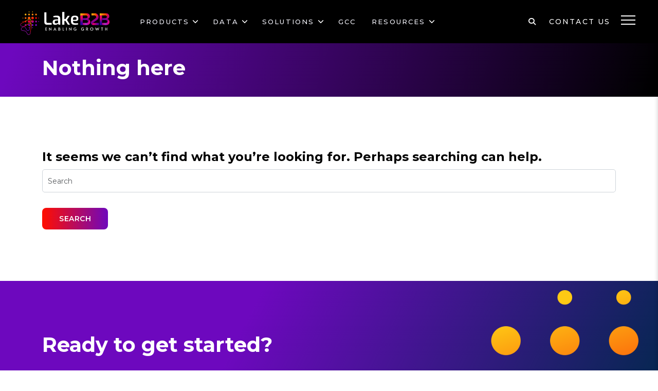

--- FILE ---
content_type: text/html; charset=UTF-8
request_url: https://www.lakeb2b.com/category/cio-email-list
body_size: 16787
content:
<!doctype html>
<html lang="en-US" >
<head>
	
	<meta charset="UTF-8" />
	<link crossorigin href="https://www.googletagmanager.com" rel="preconnect">
	<link crossorigin href="https://www.google-analytics.com" rel="preconnect">
	<link crossorigin href="https://connect.facebook.net" rel="preconnect">
	<link crossorigin href="https://cdn.segment.com" rel="preconnect">
	<link crossorigin href="https://rec.smartlook.com" rel="preconnect">
	<link crossorigin href="https://www.gstatic.com" rel="preconnect">
	<link crossorigin href="https://www.google.com" rel="preconnect">
	<meta name="viewport" content="width=device-width, initial-scale=1" />
	<link rel="preload" href="https://www.lakeb2b.com/wp-content/themes/lakebtb-theme/assets/css/style.min.css" as="style"><meta name='robots' content='noindex, follow' />
	<style>img:is([sizes="auto" i], [sizes^="auto," i]) { contain-intrinsic-size: 3000px 1500px }</style>
	
	<!-- This site is optimized with the Yoast SEO plugin v25.3.1 - https://yoast.com/wordpress/plugins/seo/ -->
	<title>CIO Email List Archives - LakeB2B</title>
	<meta property="og:locale" content="en_US" />
	<meta property="og:type" content="article" />
	<meta property="og:title" content="CIO Email List Archives - LakeB2B" />
	<meta property="og:url" content="https://www.lakeb2b.com/category/cio-email-list" />
	<meta property="og:site_name" content="LakeB2B" />
	<meta name="twitter:card" content="summary_large_image" />
	<script type="application/ld+json" class="yoast-schema-graph">{"@context":"https://schema.org","@graph":[{"@type":"CollectionPage","@id":"https://www.lakeb2b.com/category/cio-email-list","url":"https://www.lakeb2b.com/category/cio-email-list","name":"CIO Email List Archives - LakeB2B","isPartOf":{"@id":"https://www.lakeb2b.com/#website"},"inLanguage":"en-US"},{"@type":"WebSite","@id":"https://www.lakeb2b.com/#website","url":"https://www.lakeb2b.com/","name":"LakeB2B","description":"","potentialAction":[{"@type":"SearchAction","target":{"@type":"EntryPoint","urlTemplate":"https://www.lakeb2b.com/?s={search_term_string}"},"query-input":{"@type":"PropertyValueSpecification","valueRequired":true,"valueName":"search_term_string"}}],"inLanguage":"en-US"}]}</script>
	<!-- / Yoast SEO plugin. -->


<link rel="alternate" type="application/rss+xml" title="LakeB2B &raquo; Feed" href="https://www.lakeb2b.com/feed" />
<link rel="alternate" type="application/rss+xml" title="LakeB2B &raquo; Comments Feed" href="https://www.lakeb2b.com/comments/feed" />
<link rel="alternate" type="application/rss+xml" title="LakeB2B &raquo; CIO Email List Category Feed" href="https://www.lakeb2b.com/category/cio-email-list/feed" />
<link rel='stylesheet' id='wp-block-library-css' href='https://www.lakeb2b.com/wp-includes/css/dist/block-library/style.min.css?ver=e815c0d6979bdf9578b63f361d89a4f2' media='all' />
<style id='wp-block-library-theme-inline-css'>
.wp-block-audio :where(figcaption){color:#555;font-size:13px;text-align:center}.is-dark-theme .wp-block-audio :where(figcaption){color:#ffffffa6}.wp-block-audio{margin:0 0 1em}.wp-block-code{border:1px solid #ccc;border-radius:4px;font-family:Menlo,Consolas,monaco,monospace;padding:.8em 1em}.wp-block-embed :where(figcaption){color:#555;font-size:13px;text-align:center}.is-dark-theme .wp-block-embed :where(figcaption){color:#ffffffa6}.wp-block-embed{margin:0 0 1em}.blocks-gallery-caption{color:#555;font-size:13px;text-align:center}.is-dark-theme .blocks-gallery-caption{color:#ffffffa6}:root :where(.wp-block-image figcaption){color:#555;font-size:13px;text-align:center}.is-dark-theme :root :where(.wp-block-image figcaption){color:#ffffffa6}.wp-block-image{margin:0 0 1em}.wp-block-pullquote{border-bottom:4px solid;border-top:4px solid;color:currentColor;margin-bottom:1.75em}.wp-block-pullquote cite,.wp-block-pullquote footer,.wp-block-pullquote__citation{color:currentColor;font-size:.8125em;font-style:normal;text-transform:uppercase}.wp-block-quote{border-left:.25em solid;margin:0 0 1.75em;padding-left:1em}.wp-block-quote cite,.wp-block-quote footer{color:currentColor;font-size:.8125em;font-style:normal;position:relative}.wp-block-quote:where(.has-text-align-right){border-left:none;border-right:.25em solid;padding-left:0;padding-right:1em}.wp-block-quote:where(.has-text-align-center){border:none;padding-left:0}.wp-block-quote.is-large,.wp-block-quote.is-style-large,.wp-block-quote:where(.is-style-plain){border:none}.wp-block-search .wp-block-search__label{font-weight:700}.wp-block-search__button{border:1px solid #ccc;padding:.375em .625em}:where(.wp-block-group.has-background){padding:1.25em 2.375em}.wp-block-separator.has-css-opacity{opacity:.4}.wp-block-separator{border:none;border-bottom:2px solid;margin-left:auto;margin-right:auto}.wp-block-separator.has-alpha-channel-opacity{opacity:1}.wp-block-separator:not(.is-style-wide):not(.is-style-dots){width:100px}.wp-block-separator.has-background:not(.is-style-dots){border-bottom:none;height:1px}.wp-block-separator.has-background:not(.is-style-wide):not(.is-style-dots){height:2px}.wp-block-table{margin:0 0 1em}.wp-block-table td,.wp-block-table th{word-break:normal}.wp-block-table :where(figcaption){color:#555;font-size:13px;text-align:center}.is-dark-theme .wp-block-table :where(figcaption){color:#ffffffa6}.wp-block-video :where(figcaption){color:#555;font-size:13px;text-align:center}.is-dark-theme .wp-block-video :where(figcaption){color:#ffffffa6}.wp-block-video{margin:0 0 1em}:root :where(.wp-block-template-part.has-background){margin-bottom:0;margin-top:0;padding:1.25em 2.375em}
</style>
<style id='classic-theme-styles-inline-css'>
/*! This file is auto-generated */
.wp-block-button__link{color:#fff;background-color:#32373c;border-radius:9999px;box-shadow:none;text-decoration:none;padding:calc(.667em + 2px) calc(1.333em + 2px);font-size:1.125em}.wp-block-file__button{background:#32373c;color:#fff;text-decoration:none}
</style>
<style id='gutena-tabs-style-inline-css'>
.gutena-tabs-block{display:flex;flex-direction:column;position:relative;row-gap:var(--gutena--tabs-tab-after-gap,10px)}@media only screen and (max-width:780px)and (min-width:361px){.gutena-tabs-block.tablet-scroll>.gutena-tabs-tab{flex-wrap:nowrap;justify-content:flex-start!important;overflow:auto;white-space:nowrap}.gutena-tabs-block.tablet-scroll>.gutena-tabs-tab>.gutena-tab-title{flex:1 0 auto}}@media only screen and (max-width:360px){.gutena-tabs-block.mobile-scroll>.gutena-tabs-tab{flex-wrap:nowrap;justify-content:flex-start!important;overflow:auto;white-space:nowrap}.gutena-tabs-block.mobile-scroll>.gutena-tabs-tab>.gutena-tab-title{flex:1 0 auto}}.gutena-tabs-block>.gutena-tabs-tab{display:flex;flex-wrap:wrap;gap:var(--gutena--tabs-tab-spacing,10px);justify-content:flex-start;list-style:none;margin:0;padding:0;position:relative}.gutena-tabs-block>.gutena-tabs-tab .gutena-tab-title{min-width:var(--gutena--tabs-tab-min-width)}.gutena-tabs-block>.gutena-tabs-tab.tab-center{justify-content:center}.gutena-tabs-block>.gutena-tabs-tab.tab-right{justify-content:flex-end}.gutena-tabs-block>.gutena-tabs-tab.tab-flex .gutena-tab-title{flex:1 0 var(--gutena--tabs-tab-min-width,auto);min-width:none}.gutena-tabs-block>.gutena-tabs-tab>.gutena-tab-title{background:var(--gutena--tabs-tab-background-gradient-color,var(--gutena--tabs-tab-background-color,#fff));border-bottom:var(--gutena--tabs-tab-border-bottom);border-left:var(--gutena--tabs-tab-border-left);border-radius:var(--gutena--tabs-tab-border-radius);border-right:var(--gutena--tabs-tab-border-right);border-top:var(--gutena--tabs-tab-border-top);box-shadow:var(--gutena--tabs-tab-box-shadow);color:var(--gutena--tabs-tab-text-color,#000);cursor:pointer;font-family:var(--gutena--tabs-tab-font-family,inherit);font-size:var(--gutena--tabs-tab-font-size,14px);font-style:var(--gutena--tabs-tab-font-style);font-weight:var(--gutena--tabs-tab-font-weight);padding:var(--gutena--tabs-tab-padding);position:relative;text-align:center;text-transform:var(--gutena--tabs-tab-text-transfrom)}@media only screen and (max-width:780px){.gutena-tabs-block>.gutena-tabs-tab>.gutena-tab-title{padding:var(--gutena--tabs-tab-padding-tablet,var(--gutena--tabs-tab-padding))}}@media only screen and (max-width:360px){.gutena-tabs-block>.gutena-tabs-tab>.gutena-tab-title{padding:var(--gutena--tabs-tab-padding-mobile,var(--gutena--tabs-tab-padding-tablet,var(--gutena--tabs-tab-padding)))}}.gutena-tabs-block>.gutena-tabs-tab>.gutena-tab-title:hover{background:var(--gutena--tabs-tab-hover-background-gradient-color,var(--gutena--tabs-tab-hover-background-color,#fff));border-bottom:var(--gutena--tabs-tab-hover-border-bottom,var(--gutena--tabs-tab-border-bottom));border-left:var(--gutena--tabs-tab-hover-border-left,var(--gutena--tabs-tab-border-left));border-radius:var(--gutena--tabs-tab-hover-border-radius,var(--gutena--tabs-tab-border-radius));border-right:var(--gutena--tabs-tab-hover-border-right,var(--gutena--tabs-tab-border-right));border-top:var(--gutena--tabs-tab-hover-border-top,var(--gutena--tabs-tab-border-top));box-shadow:var(--gutena--tabs-tab-hover-box-shadow,var(--gutena--tabs-tab-box-shadow));color:var(--gutena--tabs-tab-hover-text-color,var(--gutena--tabs-tab-text-color,#000));z-index:4}.gutena-tabs-block>.gutena-tabs-tab>.gutena-tab-title:hover>.gutena-tab-title-content .gutena-tab-title-icon svg{fill:var(--gutena--tabs-tab-hover-icon-color)}.gutena-tabs-block>.gutena-tabs-tab>.gutena-tab-title.active{background:var(--gutena--tabs-tab-active-background-gradient-color,var(--gutena--tabs-tab-active-background-color,#fff));border-bottom:var(--gutena--tabs-tab-active-border-bottom);border-left:var(--gutena--tabs-tab-active-border-left);border-radius:var(--gutena--tabs-tab-active-border-radius);border-right:var(--gutena--tabs-tab-active-border-right);border-top:var(--gutena--tabs-tab-active-border-top);box-shadow:var(--gutena--tabs-tab-active-box-shadow);color:var(--gutena--tabs-tab-active-text-color,#000);z-index:4}.gutena-tabs-block>.gutena-tabs-tab>.gutena-tab-title.active>.gutena-tab-title-content .gutena-tab-title-icon svg{fill:var(--gutena--tabs-tab-active-icon-color)}.gutena-tabs-block>.gutena-tabs-tab>.gutena-tab-title.active>.gutena-tab-title-content .gutena-tab-title-icon svg path{stroke-width:5px}.gutena-tabs-block>.gutena-tabs-tab>.gutena-tab-title>.gutena-tab-title-content{align-items:center;display:inline-flex;flex-direction:row;height:100%;justify-content:center}.gutena-tabs-block>.gutena-tabs-tab>.gutena-tab-title>.gutena-tab-title-content .gutena-tab-title-icon{height:100%}.gutena-tabs-block>.gutena-tabs-tab>.gutena-tab-title>.gutena-tab-title-content .gutena-tab-title-icon svg{height:100%;fill:var(--gutena--tabs-tab-icon-color)}.gutena-tabs-block>.gutena-tabs-tab>.gutena-tab-title>.gutena-tab-title-content.icon-left .gutena-tab-title-icon{margin-left:-3px;margin-right:calc(var(--gutena--tabs-tab-icon-spacing, 10)*1px)}.gutena-tabs-block>.gutena-tabs-tab>.gutena-tab-title>.gutena-tab-title-content.icon-right{flex-direction:row-reverse}.gutena-tabs-block>.gutena-tabs-tab>.gutena-tab-title>.gutena-tab-title-content.icon-right .gutena-tab-title-icon{margin-left:calc(var(--gutena--tabs-tab-icon-spacing, 10)*1px);margin-right:-3px}.gutena-tabs-block>.gutena-tabs-tab>.gutena-tab-title>.gutena-tab-title-content.icon-top{flex-direction:column}.gutena-tabs-block>.gutena-tabs-tab>.gutena-tab-title>.gutena-tab-title-content.icon-top .gutena-tab-title-icon{margin-bottom:calc(var(--gutena--tabs-tab-icon-spacing, 10)*1px)}.gutena-tabs-block>.gutena-tabs-content{margin:0!important;position:relative;z-index:2}.gutena-tabs-block>.gutena-tabs-content>.gutena-tab-block{background:var(--gutena--tabs-tab-container-background-gradient-color,var(--gutena--tabs-tab-container-background-color,#fff));border-bottom:var(--gutena--tabs-tab-container-border-bottom);border-left:var(--gutena--tabs-tab-container-border-left);border-radius:var(--gutena--tabs-tab-container-border-radius);border-right:var(--gutena--tabs-tab-container-border-right);border-top:var(--gutena--tabs-tab-container-border-top);box-shadow:var(--gutena--tabs-tab-container-box-shadow);color:var(--gutena--tabs-tab-container-text-color,#000);margin:0;padding:var(--gutena--tabs-tab-container-padding)}@media only screen and (max-width:780px){.gutena-tabs-block>.gutena-tabs-content>.gutena-tab-block{padding:var(--gutena--tabs-tab-container-padding-tablet,var(--gutena--tabs-tab-container-padding))}}@media only screen and (max-width:360px){.gutena-tabs-block>.gutena-tabs-content>.gutena-tab-block{padding:var(--gutena--tabs-tab-container-padding-mobile,var(--gutena--tabs-tab-container-padding-tablet,var(--gutena--tabs-tab-container-padding)))}}.gutena-tabs-block>.gutena-tabs-content>.gutena-tab-block:not(.active){display:none}

</style>
<style id='global-styles-inline-css'>
:root{--wp--preset--aspect-ratio--square: 1;--wp--preset--aspect-ratio--4-3: 4/3;--wp--preset--aspect-ratio--3-4: 3/4;--wp--preset--aspect-ratio--3-2: 3/2;--wp--preset--aspect-ratio--2-3: 2/3;--wp--preset--aspect-ratio--16-9: 16/9;--wp--preset--aspect-ratio--9-16: 9/16;--wp--preset--color--black: #000000;--wp--preset--color--cyan-bluish-gray: #abb8c3;--wp--preset--color--white: #FFFFFF;--wp--preset--color--pale-pink: #f78da7;--wp--preset--color--vivid-red: #cf2e2e;--wp--preset--color--luminous-vivid-orange: #ff6900;--wp--preset--color--luminous-vivid-amber: #fcb900;--wp--preset--color--light-green-cyan: #7bdcb5;--wp--preset--color--vivid-green-cyan: #00d084;--wp--preset--color--pale-cyan-blue: #8ed1fc;--wp--preset--color--vivid-cyan-blue: #0693e3;--wp--preset--color--vivid-purple: #9b51e0;--wp--preset--color--dark-gray: #28303D;--wp--preset--color--gray: #39414D;--wp--preset--color--green: #D1E4DD;--wp--preset--color--blue: #D1DFE4;--wp--preset--color--purple: #D1D1E4;--wp--preset--color--red: #E4D1D1;--wp--preset--color--orange: #E4DAD1;--wp--preset--color--yellow: #EEEADD;--wp--preset--gradient--vivid-cyan-blue-to-vivid-purple: linear-gradient(135deg,rgba(6,147,227,1) 0%,rgb(155,81,224) 100%);--wp--preset--gradient--light-green-cyan-to-vivid-green-cyan: linear-gradient(135deg,rgb(122,220,180) 0%,rgb(0,208,130) 100%);--wp--preset--gradient--luminous-vivid-amber-to-luminous-vivid-orange: linear-gradient(135deg,rgba(252,185,0,1) 0%,rgba(255,105,0,1) 100%);--wp--preset--gradient--luminous-vivid-orange-to-vivid-red: linear-gradient(135deg,rgba(255,105,0,1) 0%,rgb(207,46,46) 100%);--wp--preset--gradient--very-light-gray-to-cyan-bluish-gray: linear-gradient(135deg,rgb(238,238,238) 0%,rgb(169,184,195) 100%);--wp--preset--gradient--cool-to-warm-spectrum: linear-gradient(135deg,rgb(74,234,220) 0%,rgb(151,120,209) 20%,rgb(207,42,186) 40%,rgb(238,44,130) 60%,rgb(251,105,98) 80%,rgb(254,248,76) 100%);--wp--preset--gradient--blush-light-purple: linear-gradient(135deg,rgb(255,206,236) 0%,rgb(152,150,240) 100%);--wp--preset--gradient--blush-bordeaux: linear-gradient(135deg,rgb(254,205,165) 0%,rgb(254,45,45) 50%,rgb(107,0,62) 100%);--wp--preset--gradient--luminous-dusk: linear-gradient(135deg,rgb(255,203,112) 0%,rgb(199,81,192) 50%,rgb(65,88,208) 100%);--wp--preset--gradient--pale-ocean: linear-gradient(135deg,rgb(255,245,203) 0%,rgb(182,227,212) 50%,rgb(51,167,181) 100%);--wp--preset--gradient--electric-grass: linear-gradient(135deg,rgb(202,248,128) 0%,rgb(113,206,126) 100%);--wp--preset--gradient--midnight: linear-gradient(135deg,rgb(2,3,129) 0%,rgb(40,116,252) 100%);--wp--preset--gradient--purple-to-yellow: linear-gradient(160deg, #D1D1E4 0%, #EEEADD 100%);--wp--preset--gradient--yellow-to-purple: linear-gradient(160deg, #EEEADD 0%, #D1D1E4 100%);--wp--preset--gradient--green-to-yellow: linear-gradient(160deg, #D1E4DD 0%, #EEEADD 100%);--wp--preset--gradient--yellow-to-green: linear-gradient(160deg, #EEEADD 0%, #D1E4DD 100%);--wp--preset--gradient--red-to-yellow: linear-gradient(160deg, #E4D1D1 0%, #EEEADD 100%);--wp--preset--gradient--yellow-to-red: linear-gradient(160deg, #EEEADD 0%, #E4D1D1 100%);--wp--preset--gradient--purple-to-red: linear-gradient(160deg, #D1D1E4 0%, #E4D1D1 100%);--wp--preset--gradient--red-to-purple: linear-gradient(160deg, #E4D1D1 0%, #D1D1E4 100%);--wp--preset--font-size--small: 18px;--wp--preset--font-size--medium: 20px;--wp--preset--font-size--large: 24px;--wp--preset--font-size--x-large: 42px;--wp--preset--font-size--extra-small: 16px;--wp--preset--font-size--normal: 20px;--wp--preset--font-size--extra-large: 40px;--wp--preset--font-size--huge: 96px;--wp--preset--font-size--gigantic: 144px;--wp--preset--spacing--20: 0.44rem;--wp--preset--spacing--30: 0.67rem;--wp--preset--spacing--40: 1rem;--wp--preset--spacing--50: 1.5rem;--wp--preset--spacing--60: 2.25rem;--wp--preset--spacing--70: 3.38rem;--wp--preset--spacing--80: 5.06rem;--wp--preset--shadow--natural: 6px 6px 9px rgba(0, 0, 0, 0.2);--wp--preset--shadow--deep: 12px 12px 50px rgba(0, 0, 0, 0.4);--wp--preset--shadow--sharp: 6px 6px 0px rgba(0, 0, 0, 0.2);--wp--preset--shadow--outlined: 6px 6px 0px -3px rgba(255, 255, 255, 1), 6px 6px rgba(0, 0, 0, 1);--wp--preset--shadow--crisp: 6px 6px 0px rgba(0, 0, 0, 1);}:where(.is-layout-flex){gap: 0.5em;}:where(.is-layout-grid){gap: 0.5em;}body .is-layout-flex{display: flex;}.is-layout-flex{flex-wrap: wrap;align-items: center;}.is-layout-flex > :is(*, div){margin: 0;}body .is-layout-grid{display: grid;}.is-layout-grid > :is(*, div){margin: 0;}:where(.wp-block-columns.is-layout-flex){gap: 2em;}:where(.wp-block-columns.is-layout-grid){gap: 2em;}:where(.wp-block-post-template.is-layout-flex){gap: 1.25em;}:where(.wp-block-post-template.is-layout-grid){gap: 1.25em;}.has-black-color{color: var(--wp--preset--color--black) !important;}.has-cyan-bluish-gray-color{color: var(--wp--preset--color--cyan-bluish-gray) !important;}.has-white-color{color: var(--wp--preset--color--white) !important;}.has-pale-pink-color{color: var(--wp--preset--color--pale-pink) !important;}.has-vivid-red-color{color: var(--wp--preset--color--vivid-red) !important;}.has-luminous-vivid-orange-color{color: var(--wp--preset--color--luminous-vivid-orange) !important;}.has-luminous-vivid-amber-color{color: var(--wp--preset--color--luminous-vivid-amber) !important;}.has-light-green-cyan-color{color: var(--wp--preset--color--light-green-cyan) !important;}.has-vivid-green-cyan-color{color: var(--wp--preset--color--vivid-green-cyan) !important;}.has-pale-cyan-blue-color{color: var(--wp--preset--color--pale-cyan-blue) !important;}.has-vivid-cyan-blue-color{color: var(--wp--preset--color--vivid-cyan-blue) !important;}.has-vivid-purple-color{color: var(--wp--preset--color--vivid-purple) !important;}.has-black-background-color{background-color: var(--wp--preset--color--black) !important;}.has-cyan-bluish-gray-background-color{background-color: var(--wp--preset--color--cyan-bluish-gray) !important;}.has-white-background-color{background-color: var(--wp--preset--color--white) !important;}.has-pale-pink-background-color{background-color: var(--wp--preset--color--pale-pink) !important;}.has-vivid-red-background-color{background-color: var(--wp--preset--color--vivid-red) !important;}.has-luminous-vivid-orange-background-color{background-color: var(--wp--preset--color--luminous-vivid-orange) !important;}.has-luminous-vivid-amber-background-color{background-color: var(--wp--preset--color--luminous-vivid-amber) !important;}.has-light-green-cyan-background-color{background-color: var(--wp--preset--color--light-green-cyan) !important;}.has-vivid-green-cyan-background-color{background-color: var(--wp--preset--color--vivid-green-cyan) !important;}.has-pale-cyan-blue-background-color{background-color: var(--wp--preset--color--pale-cyan-blue) !important;}.has-vivid-cyan-blue-background-color{background-color: var(--wp--preset--color--vivid-cyan-blue) !important;}.has-vivid-purple-background-color{background-color: var(--wp--preset--color--vivid-purple) !important;}.has-black-border-color{border-color: var(--wp--preset--color--black) !important;}.has-cyan-bluish-gray-border-color{border-color: var(--wp--preset--color--cyan-bluish-gray) !important;}.has-white-border-color{border-color: var(--wp--preset--color--white) !important;}.has-pale-pink-border-color{border-color: var(--wp--preset--color--pale-pink) !important;}.has-vivid-red-border-color{border-color: var(--wp--preset--color--vivid-red) !important;}.has-luminous-vivid-orange-border-color{border-color: var(--wp--preset--color--luminous-vivid-orange) !important;}.has-luminous-vivid-amber-border-color{border-color: var(--wp--preset--color--luminous-vivid-amber) !important;}.has-light-green-cyan-border-color{border-color: var(--wp--preset--color--light-green-cyan) !important;}.has-vivid-green-cyan-border-color{border-color: var(--wp--preset--color--vivid-green-cyan) !important;}.has-pale-cyan-blue-border-color{border-color: var(--wp--preset--color--pale-cyan-blue) !important;}.has-vivid-cyan-blue-border-color{border-color: var(--wp--preset--color--vivid-cyan-blue) !important;}.has-vivid-purple-border-color{border-color: var(--wp--preset--color--vivid-purple) !important;}.has-vivid-cyan-blue-to-vivid-purple-gradient-background{background: var(--wp--preset--gradient--vivid-cyan-blue-to-vivid-purple) !important;}.has-light-green-cyan-to-vivid-green-cyan-gradient-background{background: var(--wp--preset--gradient--light-green-cyan-to-vivid-green-cyan) !important;}.has-luminous-vivid-amber-to-luminous-vivid-orange-gradient-background{background: var(--wp--preset--gradient--luminous-vivid-amber-to-luminous-vivid-orange) !important;}.has-luminous-vivid-orange-to-vivid-red-gradient-background{background: var(--wp--preset--gradient--luminous-vivid-orange-to-vivid-red) !important;}.has-very-light-gray-to-cyan-bluish-gray-gradient-background{background: var(--wp--preset--gradient--very-light-gray-to-cyan-bluish-gray) !important;}.has-cool-to-warm-spectrum-gradient-background{background: var(--wp--preset--gradient--cool-to-warm-spectrum) !important;}.has-blush-light-purple-gradient-background{background: var(--wp--preset--gradient--blush-light-purple) !important;}.has-blush-bordeaux-gradient-background{background: var(--wp--preset--gradient--blush-bordeaux) !important;}.has-luminous-dusk-gradient-background{background: var(--wp--preset--gradient--luminous-dusk) !important;}.has-pale-ocean-gradient-background{background: var(--wp--preset--gradient--pale-ocean) !important;}.has-electric-grass-gradient-background{background: var(--wp--preset--gradient--electric-grass) !important;}.has-midnight-gradient-background{background: var(--wp--preset--gradient--midnight) !important;}.has-small-font-size{font-size: var(--wp--preset--font-size--small) !important;}.has-medium-font-size{font-size: var(--wp--preset--font-size--medium) !important;}.has-large-font-size{font-size: var(--wp--preset--font-size--large) !important;}.has-x-large-font-size{font-size: var(--wp--preset--font-size--x-large) !important;}
:where(.wp-block-post-template.is-layout-flex){gap: 1.25em;}:where(.wp-block-post-template.is-layout-grid){gap: 1.25em;}
:where(.wp-block-columns.is-layout-flex){gap: 2em;}:where(.wp-block-columns.is-layout-grid){gap: 2em;}
:root :where(.wp-block-pullquote){font-size: 1.5em;line-height: 1.6;}
</style>
<link rel='stylesheet' id='contact-form-7-css' href='https://www.lakeb2b.com/wp-content/plugins/contact-form-7/includes/css/styles.css?ver=6.0.6' media='all' />
<link rel='stylesheet' id='wpcf7-redirect-script-frontend-css' href='https://www.lakeb2b.com/wp-content/plugins/wpcf7-redirect/build/assets/frontend-script.css?ver=2c532d7e2be36f6af233' media='all' />
<link rel='stylesheet' id='ivory-search-styles-css' href='https://www.lakeb2b.com/wp-content/plugins/add-search-to-menu/public/css/ivory-search.min.css?ver=5.5.11' media='all' />
<link rel='stylesheet' id='lakebtbtheme-theme-style-css' href='https://www.lakeb2b.com/wp-content/themes/lakebtb-theme/style.css?ver=1.6' media='all' />
<link rel='stylesheet' id='lakebtbtheme-theme-fawmin-css' href='https://www.lakeb2b.com/wp-content/themes/lakebtb-theme/assets/css/fontawesome-all.min.css?ver=e815c0d6979bdf9578b63f361d89a4f2' media='' />
<link rel='stylesheet' id='lakebtbtheme-theme-mdmin-css' href='https://www.lakeb2b.com/wp-content/themes/lakebtb-theme/assets/css/materialdesignicons.min.css?ver=e815c0d6979bdf9578b63f361d89a4f2' media='' />
<link rel='stylesheet' id='lakebtbtheme-theme-bootmin-css' href='https://www.lakeb2b.com/wp-content/themes/lakebtb-theme/assets/css/bootstrap.min.css?ver=e815c0d6979bdf9578b63f361d89a4f2' media='' />
<link rel='stylesheet' id='lakebtbtheme-theme-swmin-css' href='https://www.lakeb2b.com/wp-content/themes/lakebtb-theme/assets/css/swiper.min.css?ver=e815c0d6979bdf9578b63f361d89a4f2' media='' />
<link rel='stylesheet' id='lakebtbtheme-theme-slicktmin-css' href='https://www.lakeb2b.com/wp-content/themes/lakebtb-theme/assets/css/slick-theme.min.css?ver=e815c0d6979bdf9578b63f361d89a4f2' media='' />
<link rel='stylesheet' id='lakebtbtheme-theme-slickmin-css' href='https://www.lakeb2b.com/wp-content/themes/lakebtb-theme/assets/css/slick.min.css?ver=e815c0d6979bdf9578b63f361d89a4f2' media='' />
<link rel='stylesheet' id='lakebtbtheme-theme-mgpop-css' href='https://www.lakeb2b.com/wp-content/themes/lakebtb-theme/assets/css/magnific-popup.css?ver=e815c0d6979bdf9578b63f361d89a4f2' media='' />
<link rel='stylesheet' id='lakebtbtheme-theme-animat-css' href='https://www.lakeb2b.com/wp-content/themes/lakebtb-theme/assets/css/animate.css?ver=e815c0d6979bdf9578b63f361d89a4f2' media='' />
<link rel='stylesheet' id='lakebtbtheme-theme-stymin-css' href='https://www.lakeb2b.com/wp-content/themes/lakebtb-theme/assets/css/style.min.css?ver=1.2.3' media='all' />
<link rel='stylesheet' id='lakebtbtheme-theme-responsive-css' href='https://www.lakeb2b.com/wp-content/themes/lakebtb-theme/assets/css/responsive.css?ver=e815c0d6979bdf9578b63f361d89a4f2' media='all' />
<!--n2css--><!--n2js--><script src="https://www.lakeb2b.com/wp-includes/js/jquery/jquery.min.js?ver=3.7.1" id="jquery-core-js"></script>
<script src="https://www.lakeb2b.com/wp-includes/js/jquery/jquery-migrate.min.js?ver=3.4.1" id="jquery-migrate-js"></script>
<link rel="https://api.w.org/" href="https://www.lakeb2b.com/wp-json/" /><link rel="alternate" title="JSON" type="application/json" href="https://www.lakeb2b.com/wp-json/wp/v2/categories/328" /><link rel="EditURI" type="application/rsd+xml" title="RSD" href="https://www.lakeb2b.com/xmlrpc.php?rsd" />

<style id="uagb-style-frontend-328">.uag-blocks-common-selector{z-index:var(--z-index-desktop) !important}@media (max-width: 976px){.uag-blocks-common-selector{z-index:var(--z-index-tablet) !important}}@media (max-width: 767px){.uag-blocks-common-selector{z-index:var(--z-index-mobile) !important}}
</style>		<style id="wp-custom-css">
			.box-bgclr{
	background-color:#f4ebff !important;
}
#pi_tracking_opt_in_div {
    display: none !important;
}

.datanews{
	padding-left: 40px;
}		</style>
					<style type="text/css">
					</style>
			<link rel="apple-touch-icon" sizes="180x180" href="https://www.lakeb2b.com/wp-content/themes/lakebtb-theme/assets/images/favicons/apple-touch-icon.png">
    <link rel="icon" type="image/png" sizes="32x32" href="https://www.lakeb2b.com/wp-content/themes/lakebtb-theme/assets/images/favicons/favicon-32x32.png">
    <link rel="icon" type="image/png" sizes="16x16" href="https://www.lakeb2b.com/wp-content/themes/lakebtb-theme/assets/images/favicons/favicon-16x16.png">
    <link rel="icon" type="image/png" sizes="48x48" href="https://www.lakeb2b.com/wp-content/themes/lakebtb-theme/assets/images/favicons/favicon-48x48.png">
    <link rel="shortcut icon" href="/favicon.ico">
	<!-- Fonts-->
    
<!-- Preconnect to Google Fonts -->
<link rel="preconnect" href="https://fonts.googleapis.com" crossorigin>
<link rel="preconnect" href="https://fonts.gstatic.com" crossorigin>



    <link href="https://fonts.googleapis.com/css2?family=Montserrat:wght@100;200;300;400;500;600;700;800;900&display=swap" rel="stylesheet">
		<link rel="stylesheet" href="https://www.lakeb2b.com/wp-content/themes/lakebtb-theme/assets/css/intlTelInput.css"/>

  <script src="https://cdnjs.cloudflare.com/ajax/libs/intl-tel-input/17.0.8/js/intlTelInput.min.js" defer></script>
    <script type="text/javascript">
		var ajaxurl = "https://www.lakeb2b.com/wp-admin/admin-ajax.php";
		var page = 2;
		var loaderurl = '<img src="https://www.lakeb2b.com/wp-content/themes/lakebtb-theme/assets/images/loading.gif" />';
	</script>
    <script src="https://www.google.com/recaptcha/api.js"></script>
<!-- Google Tag Manager -->
<script>(function(w,d,s,l,i){w[l]=w[l]||[];w[l].push({'gtm.start':
new Date().getTime(),event:'gtm.js'});var f=d.getElementsByTagName(s)[0],
j=d.createElement(s),dl=l!='dataLayer'?'&l='+l:'';j.async=true;j.src=
'https://www.googletagmanager.com/gtm.js?id='+i+dl;f.parentNode.insertBefore(j,f);
})(window,document,'script','dataLayer','GTM-TSRVBG4');</script>
<!-- End Google Tag Manager -->	
</head>


<body>
	<!-- Google Tag Manager (noscript) -->
<noscript><iframe src="https://www.googletagmanager.com/ns.html?id=GTM-TSRVBG4"
height="0" width="0" style="display:none;visibility:hidden"></iframe></noscript>
<!-- End Google Tag Manager (noscript) -->

    <!-- start main-wrapper section -->
<header id="topnav" class="defaultscroll sticky bg-black inner-header-menu">
            <div class="container-fluid">
                <!-- Logo container-->
                <div>
                    <a class="logo" href="https://www.lakeb2b.com">
                        <img src="https://www.lakeb2b.com/wp-content/themes/lakebtb-theme/assets/images/logo-white.svg" class="l-dark" height="50" alt="LakeB2B - Data-Driven Marketing Solutions">
                        <img src="https://www.lakeb2b.com/wp-content/themes/lakebtb-theme/assets/images/logo-white.svg" class="l-light" height="50" alt="LakeB2B - Data-Driven Marketing Solutions">
                    </a>
                </div> 
                <!-- End Logo container-->
                <div class="menu-extras d-none">
                    <div class="menu-item">
                        <!-- Mobile menu toggle-->
                        <a class="navbar-toggle" id="isToggle" onclick="toggleMenu()">
                            <div class="lines">
                                <span></span>
                                <span></span>
                                <span></span>
                            </div>
                        </a>
                        <!-- End mobile menu toggle-->
                    </div>
                </div>
        
                <div id="navigation" class="align-items-center justify-content-between">
                    <!-- Navigation Menu-->   
                    <ul class="navigation-menu nav-light ms-4">

                <li class="has-submenu parent-parent-menu-item">
                    <a href="javascript:void(0)">Products</a><span class="menu-arrow"></span>
                    <ul class="submenu megamenu p-0 megamenu-p">
                        <div class="megamenu-home">
                                  <div class="row flex-row">
                                    <div class="col-lg-7">
									<div class="py-4 px-4">
                                        <div class="row">
										
										<div class="col-lg-12">
										
										<div class="newmenu-list mb-10 d-flex">

											<div>

												<i class="me-3"><img src="https://www.lakeb2b.com/wp-content/themes/lakebtb-theme/assets/images/menu-products-icon-01.png" alt="" class="img-fluid"></i>

											</div>

											<div class="w-100">

												<h3><a href="https://www.lakeb2b.com/sales-tech/hc-leadfinder">Healthcare Leads </a> </h3>

												<p>Foster a Healthier Lead Gen Cycle for Healthcare Campaigns</p>
												<div class="newmenu-list subprodmenu mt-0">
                                                    <ul>
														<li><a href="https://www.lakeb2b.com/data-solutions-for-dental-support-organizations">DSO Outreach</a></li>
                                                        <li><a href="https://www.lakeb2b.com/eyecare-industry-outreach-platform">Eyecare Industry Outreach Platform</a></li>
                                                        <li><a href="https://www.lakeb2b.com/medspa-outreach-platform">Medspa Outreach Platform</a></li></ul>
                    
                                                    </div>

											</div>

										</div>
										
										
										  
										  
											<div class="newmenu-list mb-10 d-flex">

											<div>

												<i class="me-3"><img src="https://www.lakeb2b.com/wp-content/themes/lakebtb-theme/assets/images/menu-icons/menu-products-icon-02.png" alt="" class="img-fluid"></i>

											</div>

											<div class="w-100">

												<h3><a href="https://www.lakeb2b.com/sales-tech/b2b-leadfinder">B2B Leads </a> </h3>

												<p>Prospect like a Pro with Quick Access to Decision-makers that matter to you</p>

											</div>

										</div>
										


										  
										  
											<div class="newmenu-list mb-10 d-flex">

											<div>

												<i class="me-3"><img src="https://www.lakeb2b.com/wp-content/themes/lakebtb-theme/assets/images/menu-icons/menu-products-icon-04.png" alt="" class="img-fluid"></i>

											</div>

											<div class="w-100">

												<h3><a href="https://www.lakeb2b.com/growthtech/icp-active-leads">ICP Tech</a> </h3>

												<p>Achieve Greater Transparency and Enhanced Visibility in Reaching and Engaging with Ideal Customers</p>

											</div>

										</div>
										
											<div class="newmenu-list mb-10 d-flex">

											<div>

												<i class="me-3"><img src="https://www.lakeb2b.com/wp-content/themes/lakebtb-theme/assets/images/menu-icons/menu-products-icon-05.png" alt="" class="img-fluid"></i>

											</div>

											<div class="w-100">

												<h3><a href="https://www.lakeb2b.com/growthtech/whitelabel">Whitelabel</a> </h3>

												<p>Stand Out of the Crowd with Our White Label Branding</p>

											</div>

										</div>
										
										</div>
										
										</div>
                                        
                                        
                                    </div>
									</div>
                                    <div class="col-lg-5">
									
										<div class="resources-box-purple equal-height">

											<h4>Get the best guidance and fixes in data, marketing and more - from hundreds of our expert insights</h4>

											<div class="r-link">
												<a href="https://www.lakeb2b.com/resources">View Resources</a>
											</div>

										</div>
                                    </div>
                                
                                  </div>
                            </div>
                    </ul>
                  
                </li>

                <li class="has-submenu parent-parent-menu-item">
                    <a href="javascript:void(0)">Data</a><span class="menu-arrow"></span>
                     <ul class="submenu megamenu p-0">
                        <div class="megamenu-home py-4 px-4">
                            <div class="row">
                            <div class="col-lg-6">
                            <div class="row menu-boder-right">
                                <div class="col-lg-12">
                                <div class="newmenu-list">
                                        <h3 class="ms-2 d-flex"><i class="me-2"> <img src="https://www.lakeb2b.com/wp-content/themes/lakebtb-theme/assets/images/menu-icons/healthcare.png" alt="" class="img-fluid"></i><a href="https://www.lakeb2b.com/healthcare-email-lists">Health Care Data</a> </h3>
                                </div>
                            </div>

                            <div class="col-lg-6">
                                <div class="newmenu-list mt-10">
                                <ul>
                                    <li><a href="https://www.lakeb2b.com/physician-email-list">Physicians Email Lists</a></li>
                                    <li><a href="https://www.lakeb2b.com/dentist-email-list">Dentists Email Lists</a></li>
                                    <li><a href="https://www.lakeb2b.com/nurses-lists">Nurses Email Lists</a></li>
                                    <li><a href="https://www.lakeb2b.com/hospital-decision-makers-email-list">Hospital Administrators Email Lists</a></li>
                                </ul>

                                </div>
                            </div>

                            <div class="col-lg-6">
                                <div class="newmenu-list mt-10">
                                <ul>
                                    <li><a href="https://www.lakeb2b.com/pharmacy-email-list">Pharmacy Executives Email Lists</a></li>
                                    <li><a href="https://www.lakeb2b.com/cardiologist-email-list">Cardiologist Email List</a></li>
                                    <li><a href="https://www.lakeb2b.com/healthcare-email-lists">Other Health Care Lists</a></li>
                                    
                                </ul>

                                </div>
                            </div>

                            </div>

                            <div class="row mt-30 menu-boder-right">
                                    <div class="col-lg-12">
                                <div class="newmenu-list">
                                        <h3 class="ms-2 d-flex"><i class="me-2"> <img src="https://www.lakeb2b.com/wp-content/themes/lakebtb-theme/assets/images/menu-icons/b2b-custom.png" alt="" class="img-fluid"></i><a href="https://www.lakeb2b.com/custom-contact-data">B2B Custom Data</a> </h3>
                                </div>
                            </div>
                            <div class="col-lg-6">
                                <div class="newmenu-list mt-10">
                                <ul>
                                    <li><a href="https://www.lakeb2b.com/industries">By Industry</a></li>
                                    <li><a href="https://www.lakeb2b.com/international-business-executives-email-list/">By Geography</a></li>
                                    
                                </ul>

                                </div>
                            </div>

                            <div class="col-lg-6">
                                <div class="newmenu-list mt-10">
                                <ul>
                                    <li><a href="https://www.lakeb2b.com/professional-email-list/">By Title</a></li>
                                    <li><a href="https://www.lakeb2b.com/custom-contact-data">Other Custom Data</a></li>
                                    
                                </ul>

                                </div>
                            </div>

                                </div>

                            <div class="row mt-30 menu-boder-right">
                                    <div class="col-lg-12">
                                <div class="newmenu-list">
                                        <h3 class="ms-2 d-flex"><i class="me-2"> <img src="https://www.lakeb2b.com/wp-content/themes/lakebtb-theme/assets/images/menu-icons/professional.png" alt="" class="img-fluid"></i><a href="https://www.lakeb2b.com/professional-email-list">Professionals Data</a> </h3>
                                </div>
                            </div>
                            <div class="col-lg-6">
                                <div class="newmenu-list mt-10">
                                <ul>
                                    <li><a href="https://www.lakeb2b.com/hr-email-list">HR Email Lists</a></li>
                                    <li><a href="https://www.lakeb2b.com/lawyers-email-list">Lawyers Email Lists</a></li>
                                    <li><a href="https://www.lakeb2b.com/engineering-industry-email-list">Engineers Email Lists</a></li>
                                    <li><a href="https://www.lakeb2b.com/accountants-email-list">Accountants Email Lists</a></li>
                                </ul>

                                </div>
                            </div>

                            <div class="col-lg-6">
                                <div class="newmenu-list mt-10">
                                <ul>
                                    <li><a href="https://www.lakeb2b.com/c-level-professionals-email-list">C-level Executives Email Lists</a></li>
                                    <li><a href="https://www.lakeb2b.com/industry-email-list">Other Industry Lists</a></li>
                                    
                                </ul>

                                </div>
                            </div>

                                </div>    

                            </div>

                            <div class="col-lg-6">
                                <div class="row">
                                    <div class="col-lg-12">
                                <div class="newmenu-list">
                                        <h3 class="ms-2 d-flex"><i class="me-2"> <img src="https://www.lakeb2b.com/wp-content/themes/lakebtb-theme/assets/images/menu-icons/tech-install.png" alt="" class="img-fluid"></i><a href="https://www.lakeb2b.com/technology-users-list">Tech Install Base Data</a> </h3>
                                </div>
                            </div>
                            <div class="col-lg-6">
                                <div class="newmenu-list mt-10">
                                <ul>
                                    <li><a href="https://www.lakeb2b.com/crm-users-email-list">CRM Users Email Lists</a></li>
                                    <li><a href="https://www.lakeb2b.com/erp-users-email-list">ERP Users Email Lists</a></li>
                                    <li><a href="https://www.lakeb2b.com/cloud-computing-users-email-list">Cloud Computing Users Email Lists</a></li>
                                    <li><a href="https://www.lakeb2b.com/quickbooks-users-email-list">QuickBooks Users List</a></li>
                                </ul>


                                </div>
                            </div>

                            <div class="col-lg-6">
                                <div class="newmenu-list mt-10">
                                <ul>
                                    <li><a href="https://www.lakeb2b.com/netsuite-users-email-list">Netsuite Users Email List</a></li>
                                    <li><a href="https://www.lakeb2b.com/it-users-email-list">IT Users Email List</a></li>
                                    <li><a href="https://www.lakeb2b.com/technology-users-list">Other Tech Install Data</a></li>
                                    
                                </ul>

                                </div>
                            </div>

                                </div>

                                
                            <div class="row mt-30">
                                    <div class="col-lg-12">
                                <div class="newmenu-list">
                                        <h3 class="ms-2 d-flex"><i class="me-2"> <img src="https://www.lakeb2b.com/wp-content/themes/lakebtb-theme/assets/images/menu-icons/industry.png" alt="" class="img-fluid"></i><a href="https://www.lakeb2b.com/industry-email-list">Industry Data</a> </h3>
                                </div>
                            </div>
                            <div class="col-lg-6">
                                <div class="newmenu-list mt-10">
                                <ul>
                                    <li><a href="https://www.lakeb2b.com/industries-technology">IT Industry Executives Email Lists</a></li>
                                    <li><a href="https://www.lakeb2b.com/industries-healthcare">Healthcare Industry Email Lists</a></li>
                                    <li><a href="https://www.lakeb2b.com/manufacturing-industry-email-list">Manufacturing Industry Email Lists</a></li>
                                    <li><a href="https://www.lakeb2b.com/industries-travel">Travel &amp; Tourism Industry Email Lists</a></li>
                                </ul>

                                </div>
                            </div>

                            <div class="col-lg-6">
                                <div class="newmenu-list mt-10">
                                <ul>
                                     <li><a href="https://www.lakeb2b.com/education-industry-email-list">Education Industry Email Lists</a></li>
                                    <li><a href="https://www.lakeb2b.com/banking-finance-industry-email-list">Banking &amp; Finance Industry Email Lists</a></li>
                                    <li><a href="https://www.lakeb2b.com/industry-wise-specialty-data-lists">Other Industry Lists</a></li>
                                    
                                </ul>

                                </div>
                            </div>

                                </div> 
                                
                                <div class="row mt-30">
                                    <div class="col-lg-12">
                                <div class="newmenu-list">
                                        <h3 class="ms-2 d-flex"><i class="me-2"> <img src="https://www.lakeb2b.com/wp-content/themes/lakebtb-theme/assets/images/menu-icons/data-enrichment.png" alt="" class="img-fluid"></i><a href="https://www.lakeb2b.com/data-enrichment">Data Enrichment</a> </h3>
                                </div>
                            </div>
                            <div class="col-lg-6">
                                <div class="newmenu-list mt-10">
                                <ul>
                                    <li><a href="https://www.lakeb2b.com/data-appending">Data Appending</a></li>
                                    <li><a href="https://www.lakeb2b.com/data-cleansing-services">Data Cleansing</a></li>
                                    <li><a href="https://www.lakeb2b.com/email-appending-services">Email Appending</a></li>
                                    <li><a href="https://www.lakeb2b.com/data-enrichment">Data Enrichment</a></li>
                                </ul>

                                </div>
                            </div>

                            <div class="col-lg-6">
                                <div class="newmenu-list mt-10">
                                <ul>
                                     <li><a href="https://www.lakeb2b.com/company-profiling-services">Company Profiling</a></li>
                                    <li><a href="https://www.lakeb2b.com/phone-appending-services">Phone Validation</a></li>
									<li><a href="https://www.lakeb2b.com/data-licensing-solutions">Data Licensing</a></li>
                                    
                                    
                                </ul>

                                </div>
                            </div>

                                </div>   

                            </div>
                            
                            
                            </div>
                        </div>
                    </ul>
                </li>

                <li class="has-submenu parent-parent-menu-item">
                    <a href="javascript:void(0)">Solutions</a><span class="menu-arrow"></span>
                     <ul class="submenu megamenu p-0">
                         <div class="megamenu-home py-5">
                            <div class="container-fluid">
                                  <div class="row flex-row">
                                    <div class="col-lg-9">
                                        <div class="row">
                                          <div class="col-lg-4">
                                            <div class="newmenu-list mb-30">
                                              <h3 class="ms-2 d-flex"><i class="me-3"> <img src="https://www.lakeb2b.com/wp-content/themes/lakebtb-theme/assets/images/menu-icons/campaign-management.png" alt="" class="img-fluid"></i><a href="#">Campaign Management </a></h3>
                                             <ul class="mt-10">
                                                <li><a href="https://www.lakeb2b.com/lead-generation-services">Lead Generation</a></li>
                                                <li><a href="https://www.lakeb2b.com/telemarketing">Tele Marketing</a></li>
                                                <li><a href="https://www.lakeb2b.com/solutions/global-pr-outreach-solution">PR Outreach</a></li>
                                             </ul>   
                                            
                                            </div>
											
											<div class="newmenu-list mb-30">
                                            <h3 class="ms-2 d-flex"><i class="me-3"> <img src="https://www.lakeb2b.com/wp-content/themes/lakebtb-theme/assets/images/menu-icons/digital-marketing.png" alt="" class="img-fluid"></i> <a href="#">Digital Marketing </a></h3>
                                            <ul class="mt-10">
                                                <li><a href="https://www.lakeb2b.com/social-media-marketing-services">Social Media Marketing</a></li>
                                                <li><a href="https://www.lakeb2b.com/search-engine-optimization-services">Search Engine Marketing</a></li>
                                                <li><a href="https://www.lakeb2b.com/martech/marketing-suite">Marketing Suite</a></li>
                                                <li><a href="https://www.lakeb2b.com/online-advertising-solutions">Paid Advertising</a></li>
                                               
                                           </ul>
                                            </div>
											
											<div class="newmenu-list mb-30">
                                            <h3 class="ms-2 d-flex"><i class="me-3"> <img src="https://www.lakeb2b.com/wp-content/themes/lakebtb-theme/assets/images/menu-icons/design-development.png" alt="" class="img-fluid"></i><a href="#">Design & Development</a> </h3>
                                            <ul class="mt-10">
                                                <li><a href="https://www.lakeb2b.com/web-development-services">Website Design & Development</a></li>
                                               

                                             </ul>
                                            </div>


                                        </div>
                                        <div class="col-lg-4">
                                             <div class="newmenu-list mb-30">
                                            <h3 class="ms-2 d-flex"><i class="me-3"> <img src="https://www.lakeb2b.com/wp-content/themes/lakebtb-theme/assets/images/menu-icons/event-management.png" alt="" class="img-fluid"></i><a href="https://www.lakeb2b.com/event-marketing-services">Event Management</a> </h3>
                                             <ul class="mt-10">
                                                <li><a href="https://www.lakeb2b.com/lakeb2bs-roundtable-meetup-solution">Round Table Conferences</a></li>
                                               <li><a href="https://www.lakeb2b.com/event-marketing-services">Event Marketing</a></li>
											   <li><a href="https://www.lakeb2b.com/webinar-marketing">Webinar Marketing</a></li>
                                             </ul>
                                            </div>
											
											
											
											<div class="newmenu-list mb-30">
                                            <h3 class="ms-2 d-flex"><i class="me-3"> <img src="https://www.lakeb2b.com/wp-content/themes/lakebtb-theme/assets/images/menu-icons/growth-teams.png" alt="" class="img-fluid"></i><a href="https://www.lakeb2b.com/growth-teams">Growth Teams </a></h3>
                                             <ul class="mt-10">
												 <li><a href="https://www.lakeb2b.com/solutions/growth-solutions-for-investment-banks">Investment Bank Deal Growth</a></li>
												 <li><a href="https://www.lakeb2b.com/solutions/growth-advisory-support-solutions">Growth Advisory Support</a></li>
                                                <li><a href="https://www.lakeb2b.com/growthtech/it-support">IT Support Teams</a></li>
                                                <li><a href="https://www.lakeb2b.com/growthtech/gtm">GTM+ Teams</a></li>
                                                <li><a href="https://www.lakeb2b.com/growthtech/apac-and-me-expansion">APAC and ME Expansion</a></li>
                                               
                                            
                                            </ul>
                                            </div>
											
											<div class="newmenu-list mb-30">
                                            <h3 class="ms-2 d-flex"><i class="me-3"> <img src="https://www.lakeb2b.com/wp-content/themes/lakebtb-theme/assets/images/menu-icons/growth-teams.png" alt="" class="img-fluid"></i><a href="https://www.lakeb2b.com/co-marketing-os">Co-Marketing OS </a></h3>
                                             
                                            </div>


                                        </div>
                                         

                                        <div class="col-lg-4">
                                           <div class="newmenu-list mb-30">
                                            <h3 class="ms-2 d-flex"><i class="me-3"> <img src="https://www.lakeb2b.com/wp-content/themes/lakebtb-theme/assets/images/menu-icons/capitalconn.png" alt="" class="img-fluid"></i><a href="#">Capital Connect </a></h3>
                                             <ul class="mt-10">
											 <li><a href="https://www.lakeb2b.com/digital-capital-connect-platform">Digital Capital Connect Platform</a></li>
											 <li><a href="https://www.lakeb2b.com/dubai-investor-multi-channel-campaign-outreach-yacht-meetup-solution">Dubai Investor Outreach solution</a></li>
											 <li><a href="https://www.lakeb2b.com/real-estate-investor-database">Real Estate Investor Database</a></li>
											<li><a href="https://www.lakeb2b.com/investor-data-insights">Investor Data Insights</a></li>
											<li><a href="https://www.lakeb2b.com/top-million-crypto-investors-data">Crypto Investors Data</a></li>
											<li><a href="https://www.lakeb2b.com/sell-side-solution-for-companies-ceos-seeking-an-exit">Sell-Side Solution for Companies & CEOs Seeking an Exit</a></li>											
											<li><a href="https://www.lakeb2b.com/solutions/growth-solutions-for-private-equity-fund-placement-firms">Private Equity Fund Placement firms Solutions</a></li>
											<li><a href="https://www.lakeb2b.com/solutions/growth-solutions-for-capital-placement-firms">Capital Placement Firms Growth Solutions</a></li>
											<li><a href="https://www.lakeb2b.com/solutions/growth-solution-to-reach-entrepreneurs-with-successful-exits">Reach Entrepreneurs with Successful Exits</a></li>
											<li><a href="https://www.lakeb2b.com/solutions/growth-solutions-for-investment-banks">Investment Banks Growth Solutions</a></li>
                                            <li><a href="https://www.lakeb2b.com/merger-acquisition-growth-solutions">Merger & Acquisition Growth Solutions</a></li>
                                            <li><a href="https://www.lakeb2b.com/solutions/growth-advisory-support-solutions">Growth Advisory Support Solutions</a></li>
												
                                               
                                            
                                            </ul>
                                            </div>
                                         
                                        </div>

                                        

                                        </div>
                                        
                                        
                                    </div>
                                    <div class="col-lg-3">
                                        <div class="menu-resources-box equal-height">
                                         <h4>
                                            Get the best guidance and fixes in data, marketing and more - from hundreds of our expert insights
                                         </h4>

                                         <div class="r-link">
                                            <a href="https://www.lakeb2b.com/resources">View Resources</a>

                                         </div>

                                        </div>
                                    </div>
                                
                                  </div>
                                </div>  
                            </div>
                      
                    </ul>
                </li>
<li><a href="https://www.lakeb2b.com/global-capability-center-gcc">GCC</a></li>
                 <li class="has-submenu parent-parent-menu-item">
                            <a href="javascript:void(0)">Resources</a><span class="menu-arrow"></span>
                            <ul class="submenu small-menu">
								<li><a href="https://www.lakeb2b.com/case-studies">Case Studies</a></li>
                                <li><a href="https://www.lakeb2b.com/testimonials">Testimonials</a></li>
								<li><a href="https://www.lakeb2b.com/news">News</a></li>
								<li><a href="https://www.lakeb2b.com/white-paper">White Paper</a></li>
                                <li><a href="https://www.lakeb2b.com/blog">Blogs</a></li>
                                <li><a href="https://www.lakeb2b.com/marketing-tools">Marketing Tools</a></li>
								<li><a href="https://www.lakeb2b.com/videos">Videos</a></li>
                            </ul>
                    </li>

                 <div class="megamenu-overlay"></div>
                 
            </ul><!--end navigation menu-->

                    <div class="contact-link ms-4">
                        <div class="d-flex align-items-center">
							<div class="search-overlay me-4"><a href="javascript:void();"><i class="fas fa-search"></i></a></div>
                            <div><a href="https://www.lakeb2b.com/contact-us">Contact Us</a></div>
                            <div class="header_in">
                             <button type="button" class="toggle" id="toggle">
                               <span></span>
                              </button>
                          </div>
                        </div>
                      
                    </div>
   
                </div><!--end navigation-->

                
            </div><!--end container-->
	
	        <!-- start top search -->
             <aside>
                <div class="outer-close toggle-overlay">
                    <a class="close-search-btn"><span></span></a>
                </div>   
                    <div class="search-box-home contact">
                        <div class="search-home">
                            <!-- input -->
                            <div class="search-controls">
                                <h2 class="text-white">How can we help you?</h2>
            
                               <form role="search"  method="get" class="search-form" action="https://www.lakeb2b.com/">
<!-- 	<label for="search-form-1">Search&hellip;</label> -->
	<input type="search" id="search-form-1" class="search-form_input form-control" value="" name="s" placeholder="Search" />
	<input type="submit" class="butn dark-light curve mt-30" value="Search" />
</form>
            
                          </div>
						
                           
                     </div>
				 </div>
            
                   
            </aside>
            <!-- end top search -->

            <div class="sidebar footer" id='sidebar'>
                <div class="home_table_cell">
                    <div class="home_table_cell_center">
                        <div class="container-fluid"> 
                            <!-- row start -->
                            <div class="row">
                                <div class="col-lg-6">
                                    <div class="row">
                                        <div class="col-lg-6">
                                            <h3>Resources</h3>
                                            <ul class="pb-4">
                                                <li><a href="https://www.lakeb2b.com/case-studies">Case Studies</a> </li>
                                                <li><a href="https://www.lakeb2b.com/testimonials">Testimonials</a> </li>
												<li><a href="https://www.lakeb2b.com/news">News</a></li>
                                                <li><a href="https://www.lakeb2b.com/white-paper">White Paper</a></li>
												<li><a href="https://www.lakeb2b.com/blog/">Blogs</a> </li>
                                                <li><a href="https://www.lakeb2b.com/marketing-tools">Marketing Tools</a> </li>
												<li><a href="https://www.lakeb2b.com/videos">Videos</a> </li>
                                                
                                             
                                             </ul>
											<a href="https://www.lakeb2b.com/view-datacards" class="butn dark-light curve">
                                                          <span>VIEW DATACARDS</span>
                                                      </a>
                        
                                        </div>
                                        
                                        <div class="col-lg-6">
                                            <h3>Company</h3>
                                            <ul>
                                                <li><a href="https://www.lakeb2b.com/about-us">About Us</a></li>
                                                <li><a href="https://www.lakeb2b.com/careers">Careers</a> </li>
                                                <li><a href="https://www.lakeb2b.com/contact-us">Contact Us</a> </li>
												<li><a href="https://health.lakeb2b.com" target="_blank">Login</a> </li>
                                             </ul>
                        
                                        </div>

                                        
                                        <div class="col-lg-12">
                                            <div class="d-flex mt-30">
                                                <div class="me-3">
                                                  <img src="https://www.lakeb2b.com/wp-content/themes/lakebtb-theme/assets/images/footer-logo.png" alt="LakeB2B - Data-Driven Marketing Solutions">
                                                </div>
                                                <div class="address w-100">
                                                  <p><span>LakeB2B</span></p>
                                                  <p>
						8 The Green, Ste A<br/>Dover, Kent County, Delaware 19901<br/>United States                        
                        <br/><br/>
                        9450 Southwest Gemini Drive, <br/>STE# 83797 Beaverton,OR 97008<br/>United States
                        <br/>
						<span id="emaildatinfo" style="font-weight:500;color:#fff !important;font-size:12px;"></span>
                       <script>
    // Email parts
    const user = "info";
    const domain = "lakeb2b.com";

    // Construct the email link
    const email = `${user}@${domain}`;
    const mailtoLink = `<a href="mailto:${email}">${email}</a>`;

    // Insert into the page
    document.getElementById("emaildatinfo").innerHTML = mailtoLink;
  </script><br/>
                        (888) 303-4466
                    </p>
                      
                                                </div>
                                            </div>
                                        </div>
                      
                                    </div>

                                </div>
                              

                                <div class="col-lg-5">
                                    <div class="row justify-content-between">

                                        <div class="col-lg-12">
                                          <div class="address w-100">
                                              <p><span>Stay connected</span></p>
                                              <p>
                                                  Get the latest LakeB2B and industry<br/> information delivered to your inbox.
                                              </p>
                      
                                            </div>
                      
                                            <div class="subscribe-home-box">
                                              <div class="subscribe d-md-flex align-items-center w-100">
                                                  <div><input type="text" placeholder="Type Your Email"></div>
                                                  <div class="ms-2">
                                                      <a href="#0" class="butn dark-light curve">
                                                          <span>SUBSCRIBE</span>
                                                      </a>
                                                  </div>
                                                 
                                              </div>
                                             </div>
                      
                      
                                       </div>
                      
                                        <div class="col-lg-12">
                                          <div class="address w-100 mt-30">
                                          <p><span>Follow us</span></p>
                                          </div>
                      
                                         <ul class="social-icons p-0">
                                            <li><a href="https://www.facebook.com/lakeB2B" target="_blank"><i class="fab fa-facebook-f"></i></a></li>
                                            <li><a href="https://twitter.com/lakeb2b" target="_blank"><i class="fab fa-x-twitter"></i></a></li>
                                            <li><a href="https://www.linkedin.com/company/lakeb2b" target="_blank"><i class="fab fa-linkedin"></i></a></li>
                                            <li><a href="https://www.youtube.com/user/lakeb2b" target="_blank"><i class="fab fa-youtube"></i></a></li>
                                            <li><a href="https://www.instagram.com/lakeb2b" target="_blank"><i class="fab fa-instagram"></i></a></li>
                                           
                                         </ul>
                                       </div>
                          
                          
                                      </div>
                                </div>
                        
                            </div>
                            
                              <!-- row end --> 
                            <!-- row end -->
                            </div>
                    </div>

                </div>
                
            </div>
        </header><!--end header-->	
		
		
		
		<!-- Mobile Menu -->
        <ul class="mobile_menu">
            <li>
                <a href="#">Products</a>
                <ul class="submenu">
                    <li><a href="https://www.lakeb2b.com/sales-tech/hc-leadfinder">Healthcare Leads</a></li>
                    <li><a href="https://www.lakeb2b.com/sales-tech/b2b-leadfinder">B2B Leads</a></li>
                    <!--<li><a href="https://www.lakeb2b.com/recruittech/lakeb2b-ats">ATS+</a></li>-->
                    <li><a href="https://www.lakeb2b.com/growthtech/icp-active-leads">ICP Tech</a></li>
                    <li><a href="https://www.lakeb2b.com/growthtech/whitelabel">Whitelabel</a></li>
                </ul>
            </li>
            
            <li>
                <a href="#">Data</a>
                <ul class="submenu">
                <li>
                    <a href="https://www.lakeb2b.com/healthcare-email-lists">Health Care Data</a>
                    <ul class="submenu">
                        <li> <a href="https://www.lakeb2b.com/physician-email-list">Physicians Email Lists</a> </li>
                        <li> <a href="https://www.lakeb2b.com/dentist-email-list">Dentists Email Lists</a></li>
                        <li> <a href="https://www.lakeb2b.com/nurses-lists">Nurses Email Lists</a></li>
                        <li> <a href="https://www.lakeb2b.com/hospital-decision-makers-email-list">Hospital Administrators Email Lists</a></li>
                        <li> <a href="https://www.lakeb2b.com/pharmacy-email-list">Pharmacy Executives Email Lists</a></li>
                        <li> <a href="https://www.lakeb2b.com/cardiologist-email-list">Cardiologist Email List
</a></li>
                        <li> <a href="https://www.lakeb2b.com/healthcare-email-lists">Other Health Care Lists</a></li>

                    </ul>
                </li>
                <li>
                    <a href="https://www.lakeb2b.com/technology-users-list">Tech Install Base Data</a>
                    <ul class="submenu">
                        <li> <a href="https://www.lakeb2b.com/crm-users-email-list">CRM Users Email Lists</a> </li>
                        <li> <a href="https://www.lakeb2b.com/erp-users-email-list">ERP Users Email Lists</a> </li>
                        <li> <a href="https://www.lakeb2b.com/cloud-computing-users-email-list">Cloud Computing Users Email Lists</a></li>
                        <li> <a href="https://www.lakeb2b.com/quickbooks-users-email-list">QuickBooks Users List
</a></li>
                        <li> <a href="https://www.lakeb2b.com/netsuite-users-email-list">Netsuite Users Email List</a></li>
                        <li> <a href="https://www.lakeb2b.com/it-users-email-list">IT Users Email List</a></li>
                        <li> <a href="https://www.lakeb2b.com/technology-users-list">Other Tech Install Data</a></li>

                    </ul>
                </li>

                <li>
                    <a href="https://www.lakeb2b.com/b2b-email-lists">B2B Custom Data</a>
                    <ul class="submenu">
                        <li> <a href="https://www.lakeb2b.com/industries">By Industry</a> </li>
                        <li> <a href="https://www.lakeb2b.com/international-business-executives-email-list/">By Geography</a></li>
                        <li> <a href="https://www.lakeb2b.com/professional-email-list/">By Title</a></li>
                        <li> <a href="https://www.lakeb2b.com/custom-contact-data">Other Custom Data</a></li>
                    </ul>
                </li>

                <li>
                    <a href="https://www.lakeb2b.com/industry-email-list">Industry Data</a>
                    <ul class="submenu">
                        <li> <a href="https://www.lakeb2b.com/industries-technology">IT Industry Executives Email Lists</a> </li>
                        <li> <a href="https://www.lakeb2b.com/industries-healthcare">Healthcare Industry Email Lists</a> </li>
                        <li> <a href="https://www.lakeb2b.com/manufacturing-industry-email-list">Manufacturing Industry Email Lists</a></li>
                        <li> <a href="https://www.lakeb2b.com/industries-travel">Travel & Tourism Industry Email Lists</a></li>
                        <li> <a href="https://www.lakeb2b.com/education-industry-email-list">Education Industry Email Lists</a></li>
                        <li> <a href="https://www.lakeb2b.com/banking-finance-industry-email-list">Banking & Finance Industry Email Lists</a></li>
                        <li> <a href="https://www.lakeb2b.com/industry-wise-specialty-data-lists">Other Industry Lists</a></li>
                    </ul>
                </li>

                <li>
                    <a href="https://www.lakeb2b.com/">Prossionals Data</a>
                    <ul class="submenu">
                        <li> <a href="https://www.lakeb2b.com/hr-email-list">HR Email Lists</a> </li>
                        <li> <a href="https://www.lakeb2b.com/lawyers-email-list">Lawyers Email Lists</a> </li>
                        <li> <a href="https://www.lakeb2b.com/teachers-email-list">Teachers Email Lists</a></li>
                        <li> <a href="https://www.lakeb2b.com/engineering-industry-email-list">Engineers Email Lists</a></li>
                        <li> <a href="https://www.lakeb2b.com/accountants-email-list">Accountants Email Lists</a></li>
                        <li> <a href="https://www.lakeb2b.com/c-level-professionals-email-list">C-level Executives Email Lists</a></li>
                        
                    </ul>
                </li>
                
                <li>
                    <a href="https://www.lakeb2b.com/data-enrichment">Data Enrichment</a>
                    <ul class="submenu">
                        <li> <a href="https://www.lakeb2b.com/data-appending">Data Appending</a> </li>
                        <li> <a href="https://www.lakeb2b.com/data-cleansing-services">Data Cleansing</a> </li>
                        <li> <a href="https://www.lakeb2b.com/email-appending-services">Email Appending</a></li>
                        <li> <a href="https://www.lakeb2b.com/data-enrichment">Data Enrichment</a></li>
                        <li> <a href="https://www.lakeb2b.com/company-profiling-services">Company Profiling</a></li>
                        <li> <a href="https://www.lakeb2b.com/phone-appending-services">Phone Validation</a></li>
						<li> <a href="https://www.lakeb2b.com/data-licensing-solutions">Data Licensing</a></li>
                      
                    </ul>
                </li>

                </ul>
            </li>
            <li>
                <a href="#">Solutions</a>
                <ul class="submenu">
                     <li>
                    <a href="#">Campaign Management</a>
                    <ul class="submenu">
                        <li> <a href="https://www.lakeb2b.com/lead-generation-services">Lead Generation</a> </li>
                        <li> <a href="https://www.lakeb2b.com/telemarketing">Tele Marketing</a></li>
                        <li> <a href="https://www.lakeb2b.com/global-pr-outreach-solution">PR Outreach</a></li>
                    </ul>
                </li>

                    <li>
                    <a href="#">Digital Marketing</a>
                    <ul class="submenu">
                        <li> <a href="https://www.lakeb2b.com/social-media-marketing-services">Social Media Marketing</a> </li>
                        <li> <a href="https://www.lakeb2b.com/search-engine-optimization-services">Search Engine Marketing</a> </li>
                        <li> <a href="https://www.lakeb2b.com/martech/marketing-suite">Marketing Suite
</a></li>
                        <li> <a href="https://www.lakeb2b.com/online-advertising-solutions">Paid Advertising
</a></li>
                       
                    </ul>
                </li>
               
                 <li>
                    <a href="#">Event Management</a>
                    <ul class="submenu">
                        <li> <a href="https://www.lakeb2b.com/solutions/lakeb2bs-roundtable-meetup-solution">Round Table Conferences</a> </li>
                        <li> <a href="https://www.lakeb2b.com/event-marketing-services">Event Marketing</a></li>
						<li><a href="https://www.lakeb2b.com/webinar-marketing">Webinar Marketing</a></li>
                    </ul>
                </li>
                <li>
                    <a href="https://www.lakeb2b.com/growthtech/growth-teams">Growth Teams</a>
                    <ul class="submenu">
                        <li> <a href="https://www.lakeb2b.com/growthtech/it-support">IT Support Teams</a> </li>
                        <li> <a href="https://www.lakeb2b.com/growthtech/gtm">GTM+ Teams</a></li>
                        <li> <a href="https://www.lakeb2b.com/growthtech/apac-and-me-expansion">APAC and ME Expansion</a></li>
                       
                    </ul>
                </li>
					
					<li>
                    <a href="https://www.lakeb2b.com/co-marketing-os">Co-Marketing OS</a> 
                </li>

                 <li>
                    <a href="#">Design & Development</a>
                    <ul class="submenu">
                        <li> <a href="https://www.lakeb2b.com/web-development-services">Website Design & Development</a> </li>
                      
                    </ul>
                </li>
					
					<li>
                    <a href="#">Capital Connect</a>
                    <ul class="submenu">
						<li><a href="https://www.lakeb2b.com/digital-capital-connect-platform">Digital Capital Connect Platform</a></li>
                        <li><a href="https://www.lakeb2b.com/dubai-investor-multi-channel-campaign-outreach-yacht-meetup-solution">Dubai Investor Outreach solution</a></li>
											 <li><a href="https://www.lakeb2b.com/real-estate-investor-database">Real Estate Investor Database</a></li>
											<li><a href="https://www.lakeb2b.com/investor-data-insights">Investor Data Insights</a></li>
											<li><a href="https://www.lakeb2b.com/top-million-crypto-investors-data">Crypto Investors Data</a></li>
											<li><a href="https://www.lakeb2b.com/sell-side-solution-for-companies-ceos-seeking-an-exit">Sell-Side Solution for Companies & CEOs Seeking an Exit</a></li>
											
											<li><a href="https://www.lakeb2b.com/solutions/growth-solutions-for-private-equity-fund-placement-firms">Private Equity Fund Placement firms Solutions</a></li>
											<li><a href="https://www.lakeb2b.com/growth-solutions-for-capital-placement-firms">Capital Placement Firms Growth Solutions</a></li>
											<li><a href="https://www.lakeb2b.com/growth-solution-to-reach-entrepreneurs-with-successful-exits">Reach Entrepreneurs with Successful Exits</a></li>
											<li><a href="https://www.lakeb2b.com/growth-solutions-for-investment-banks">Investment Banks Growth Solutions</a></li>
                                            <li><a href="https://www.lakeb2b.com/merger-acquisition-growth-solutions">Merger & Acquisition Growth Solutions</a></li>
                                            <li><a href="https://www.lakeb2b.com/solutions/growth-advisory-support-solutions">Growth Advisory Support Solutions</a></li>
                       
                    </ul>
                </li>

                </ul>
            </li>
          
            <li>
                <a href="#">Resources</a>
                <ul class="submenu">
                    <li><a href="https://www.lakeb2b.com/case-studies">Case Studies</a></li>
					<li><a href="https://www.lakeb2b.com/testimonials">Testimonials</a></li>
					<li><a href="https://www.lakeb2b.com/news">News</a></li>
					<li><a href="https://www.lakeb2b.com/white-paper">White Paper</a></li>
					<li><a href="https://www.lakeb2b.com/blog">Blogs</a></li>
					<li><a href="https://www.lakeb2b.com/marketing-tools">Marketing Tools</a></li>
					<li><a href="https://www.lakeb2b.com/videos">Videos</a></li>
					
                                             
                </ul>
            </li>
			<li><a href="https://www.lakeb2b.com/global-capability-center-gcc">GCC</a></li>
            <li>
                <a href="#">Company</a>
                <ul class="submenu">
                    <li><a href="https://www.lakeb2b.com/about-us">About Us</a></li>
					<li><a href="https://www.lakeb2b.com/careers/">Careers</a> </li>
					<li><a href="https://www.lakeb2b.com/contact-us">Contact Us</a> </li>
                </ul>
            </li>
        </ul>

        <!-- Navbar End -->
		
	
	

<div class="inner-gradient">
       <section class="section-padding inner-banner pb-20 pt-20">
            <div class="container">
				
									<h1 class="text-white">Nothing here</h1>

															</div>
						</div>
				</div>
		   </div>
	</section>
</div>
	<section class="section-padding">
        <div class="container">
                <div class="row justify-content-between">
                    <div class="col-lg-12">
							<div class="title-heading" >

								
									<h4>It seems we can&rsquo;t find what you&rsquo;re looking for. Perhaps searching can help.</h4>
									<form role="search"  method="get" class="search-form" action="https://www.lakeb2b.com/">
<!-- 	<label for="search-form-3">Search&hellip;</label> -->
	<input type="search" id="search-form-3" class="search-form_input form-control" value="" name="s" placeholder="Search" />
	<input type="submit" class="btn butn-style1 curve mt-30" value="Search" />
</form>
            

															</div><!-- .page-content -->
					</div>
			</div>
		</div>
</section>


<section class="get-started-bg">
    <div class="container">
       
        <div class="row">
            <div class="col-lg-8">
                <div class="all-section-content">
                    <h2 class="text-white">Ready to get started?</h2>
                    <p class="text-white">Contact LakeB2B today and discover how our data-driven solutions can make a difference for your business.</p>
                
                <div class="mt-30">
                    <a href="https://www.lakeb2b.com/get-free-demo" class="butn dark-light curve"><span>Get Free Demo</span></a>
                </div>

                
                </div>
            </div>
        </div>

        </div>
    
</section>





   <footer class="footer-bg footer pt-60 pb-20">
    <div class="container-fluid"> 
        <!-- row start -->
        
		
		<div class="row">
            <div class="col-lg-4">
                <div class="row">
                 <div class="col-lg-6 col-md-6">
                <h3> Products </h3>
                <ul class="mt-10 mb-20">
                    <li><a href="https://www.lakeb2b.com/sales-tech/hc-leadfinder">Healthcare Leads</a></li>
                    <li><a href="https://www.lakeb2b.com/sales-tech/b2b-leadfinder">B2B Leads</a></li>
                    <!--<li><a href="https://www.lakeb2b.com/recruittech/lakeb2b-ats">ATS+</a></li>-->
                    <li><a href="https://www.lakeb2b.com/growthtech/icp-active-leads">ICP Tech</a></li>
                    <li><a href="https://www.lakeb2b.com/growthtech/whitelabel">Whitelabel</a></li>
                </ul>

            </div>
            <div class="col-lg-6 col-md-6">
                <h3>Data</h3>
                <ul class="mt-10 mb-20">
                    <li><a href="https://www.lakeb2b.com/healthcare-email-lists">Health Care Data</a></li>
                    <li><a href="https://www.lakeb2b.com/technology-users-list">Tech Install Base Data</a></li>
                    <li><a href="https://www.lakeb2b.com/custom-contact-data">B2B Custom Data</a></li>
                    <li><a href="https://www.lakeb2b.com/industry-email-list">Industry Data</a></li>
                    <li><a href="https://www.lakeb2b.com/professional-email-list">Professionals' Data</a></li>
                    <li><a href="https://www.lakeb2b.com/data-enrichment">Data Enrichment</a></li>
                </ul>

            </div>

            
            <div class="col-lg-6 col-md-6">
                <h3>Resources</h3>
                <ul class="mt-10 mb-20">
					<li><a href="https://www.lakeb2b.com/case-studies">Case Studies</a> </li>                
                    <li><a href="https://www.lakeb2b.com/testimonials">Testimonials</a> </li>
					<li><a href="https://www.lakeb2b.com/news">News</a></li>
                    <li><a href="https://www.lakeb2b.com/white-paper">White Paper</a></li>  
					<li><a href="https://www.lakeb2b.com/blog">Blogs</a> </li>					
                    <li><a href="https://www.lakeb2b.com/marketing-tools">Marketing Tools</a> </li>
					<li><a href="https://www.lakeb2b.com/videos">Videos</a> </li>
                    
                </ul>

            </div>
            
            <div class="col-lg-6 col-md-6">
                <h3>Company</h3>
                <ul class="mt-10 mb-20">
                    <li><a href="https://www.lakeb2b.com/about-us">About Us</a></li>
                    <li><a href="https://www.lakeb2b.com/careers">Careers</a> </li>
                    <li><a href="https://www.lakeb2b.com/contact-us">Contact Us</a> </li>
                    <li><a href="https://health.lakeb2b.com/" target="_blanl">Login</a> </li>
                </ul>
            </div>

                </div>
            </div>
           

              <div class="col-lg-8">
                <div class="row">
                    <div class="col-lg-12 mb-10">
                        <h3>Solutions</h3>
                    </div>
                    <div class="col-lg-4 col-md-6">
                         <h4>Campaign Management</h4>
                        <ul class="mt-10 mb-20">
                            <li><a href="https://www.lakeb2b.com/lead-generation-services">Lead Generation</a></li>
                            <li><a href="https://www.lakeb2b.com/telemarketing">Tele Marketing</a></li>
                            <li><a href="https://www.lakeb2b.com/solutions/global-pr-outreach-solution">PR Outreach</a></li>
                        </ul>
                    </div>
                    <div class="col-lg-4 col-md-6">
                         <h4>Event Management</h4>
                         <ul class="mt-10 mb-20">
                            <li><a href="https://www.lakeb2b.com/lakeb2bs-roundtable-meetup-solution">Round Table Conferences</a></li>
                            <li><a href="https://www.lakeb2b.com/event-marketing-services">Event Marketing</a></li>
							<li><a href="https://www.lakeb2b.com/webinar-marketing">Webinar Marketing</a></li>
                        </ul>
                    </div>
                    <div class="col-lg-4 col-md-6">
                         <h4>Growth Teams</h4>
                         <ul class="mt-10 mb-20">
							 <li><a href="https://www.lakeb2b.com/solutions/growth-solutions-for-investment-banks">Investment Bank Deal Growth</a></li>
							 <li><a href="https://www.lakeb2b.com/solutions/growth-advisory-support-solutions">Growth Advisory Support</a></li>
                            <li><a href="https://www.lakeb2b.com/growthtech/it-support">IT Support Teams</a></li>
                            <li><a href="https://www.lakeb2b.com/growthtech/gtm">GTM+ Teams</a></li>
                            <li><a href="https://www.lakeb2b.com/growthtech/apac-and-me-expansion">APAC and ME Expansion</a></li>
                        
                        </ul>
                    </div>

                    <div class="col-lg-4 col-md-6">
                         <h4>Digital Marketing</h4>
                         <ul class="mt-10 mb-20">
                            <li><a href="https://www.lakeb2b.com/social-media-marketing-services">Social Media Marketing</a></li>
                            <li><a href="https://www.lakeb2b.com/search-engine-optimization-services">Search Engine Marketing</a></li>
                            <li><a href="https://www.lakeb2b.com/martech/marketing-suite">Marketing Suite</a></li>
                            <li><a href="https://www.lakeb2b.com/online-advertising-solutions">Paid Advertising</a></li>
                        </ul>
                    </div>
                    <div class="col-lg-4 col-md-6">
                         <h4>Design & Development</h4>
                         <ul class="mt-10 mb-20">
                            <li><a href="https://www.lakeb2b.com/web-development-services">Website Design & Development</a></li>

                      </ul>
                    </div>
					<div class="col-lg-4 col-md-6">
                         <h4>Compare</h4>
                         <ul class="mt-10 mb-20">
                            <li><a href="https://www.lakeb2b.com/lakeb2b-vs-alpha-sophia-comparison">LakeB2B vs Alpha Sophia</a></li>
                            <li><a href="https://www.lakeb2b.com/lakeb2b-vs-apollo-comparison">LakeB2B vs Apollo.io</a></li>
                            <li><a href="https://www.lakeb2b.com/lakeb2b-vs-docnexus-comparison">LakeB2B vs DocNexus</a></li>
                            <li><a href="https://www.lakeb2b.com/lakeb2b-vs-repsignal-comparison">LakeB2B vs RepSignal</a></li>
                            <li><a href="https://www.lakeb2b.com/lakeb2b-vs-zoom-info-comparison">LakeB2B vs ZoomInfo</a></li>
                            <li><a href="https://www.lakeb2b.com/lakeb2b-vs-iqvia-comparison">LakeB2B vs IQVIA</a></li>

                      </ul>
                    </div>


                </div>
            </div>


           

    
        </div>
        <!-- row end -->
        
        <hr class="white-border-line"/>
        
        <!-- row start -->
        <div class="row mt-30 justify-content-between">
            <div class="col-lg-4 col-md-6">
                <div class="d-flex mb-20">
                    <div class="me-3">
                    <img src="https://www.lakeb2b.com/wp-content/themes/lakebtb-theme/assets/images/footer-logo.png" alt="LakeB2B - Data-Driven Marketing Solutions">
                    </div>
                    <div class="address w-100">
                    <p><span>LakeB2B</span></p>
                    <p>
						8 The Green, Ste A<br/>Dover, Kent County, Delaware 19901<br/>United States                        
                        <br/><br/>
                        9450 Southwest Gemini Drive, <br/>STE# 83797 Beaverton,OR 97008<br/>United States
                        <br/>
  <span id="emaildatinfof" style="font-weight:500;color:#fff !important;font-size:12px;"></span>
<script>
  window.addEventListener('DOMContentLoaded', () => {
    const user = "info";
    const domain = "lakeb2b.com";

    const email = `${user}@${domain}`;
    const mailtoLink = `<a href="mailto:${email}">${email}</a>`;

    document.getElementById("emaildatinfof").innerHTML = mailtoLink;
  });
</script>
						<br/>
                        <a href="tel:+18883034466">(888) 303-4466</a>
                    </p>

                    </div>
                </div>
            </div>
<div class="col-lg-4 col-md-6">
                <div class="address w-100">
                    <p><span>Stay connected</span></p>
                    <p>
                        Get the latest LakeB2B and industry<br/> information delivered to your inbox.
                    </p>

                    </div>

                  <form name="newsletterForm" method="post" action="https://www.lakeb2b.com/mailer/data-mailer.php" onsubmit="return newsletterFormValidation();">
	<input type="hidden" name="returnURL" value="https://www.lakeb2b.com/thank-you">
	<input type="hidden" name="title" value="Lakeb2b Subscribe Newletter">
                    <div class="subscribe-home-box">
                    <div class="subscribe d-md-flex align-items-center w-100">
                        <div class="w-70"><input type="text" name="email" placeholder="Type Your Email" style="color: white; background-color: transparent;" required></div>
                        <div class="ms-2">
                         
								<input type="submit" class="butn dark-light curve" value="SUBSCRIBE">

                        </div>
                        
                    </div>
                    </div>

					</form>
	
	<div class="address w-100 mb-20 mt-40">
            <p><span>Follow us</span></p>
            </div>

            <ul class="social-icons p-0">
                <li><a href="https://www.facebook.com/lakeB2B" target="_blank"><i class="fab fa-facebook-f"></i></a></li>
                <li><a href="https://twitter.com/lakeb2b" target="_blank"><i class="fab fa-x-twitter"></i></a></li>
                <li><a href="https://www.linkedin.com/company/lakeb2b" target="_blank"><i class="fab fa-linkedin"></i></a></li>
                <li><a href="https://www.youtube.com/user/lakeb2b" target="_blank"><i class="fab fa-youtube"></i></a></li>
                <li><a href="https://www.instagram.com/lakeb2b/" target="_blank"><i class="fab fa-instagram"></i></a></li>
            </ul>


                </div>
            <!--<div class="col-lg-4 col-md-6">
            <div class="address w-100 mb-20">
                <p><span>Stay connected</span></p>
                <p>
                    Get the latest LakeB2B and industry<br/> information delivered to your inbox.
                </p>

                </div>

                <div class="subscribe-home-box mb-20">
                <div class="subscribe d-md-flex align-items-center w-100">
                    <div class="w-70"><input type="email" name="email" placeholder="Type Your Email"></div>
                    <div class="ms-2">
                        <a href="#0" class="butn dark-light curve">
                            <span>SUBSCRIBE</span>
                        </a>
                    </div>
                    
                </div>
                </div>

            </div>-->

            <div class="col-lg-3 col-md-12">
				<div class="d-flex align-items-center">
                    
                    <div class="me-3"><img src="https://www.lakeb2b.com/wp-content/themes/lakebtb-theme/assets/images/spring-2025.png" alt="" class="img-fluid"  /></div>
                    <div class="address"><p>SPRING 2025 <br/><span>Best in Industry</span></p></div>
                </div>
            
				<div class="mt-4"><img src="https://www.lakeb2b.com/wp-content/themes/lakebtb-theme/assets/images/gdpr-ica.png" alt="" class="img-fluid"  /></div>
         </div>
        </div>
        <!-- row end --> 
        
        </div>

        <div class="footer-copyright">
        <div class="container-fluid">
            <hr class="white-border-line"/>
            <div class="row">
            <div class="col-lg-12 col-md-12 col-sm-12 navmenufooter">
                <ul>
                <li><p>© 2026 LakeB2B All Rights Reserved.</p></li>
                <li><a href="https://www.lakeb2b.com/privacy-policy">Privacy Policy</a>&nbsp;&nbsp;|&nbsp;&nbsp;</li>
                <li><a href="https://www.lakeb2b.com/data-security-policy">Data Security Policy</a>&nbsp;&nbsp;|&nbsp;&nbsp;</li>
                <li><a href="https://www.lakeb2b.com/ccpa-privacy-policy">CCPA Privacy Policy</a>&nbsp;&nbsp;|&nbsp;&nbsp;</li>
                <li><a href="https://www.lakeb2b.com/do-not-sell-my-data">Do Not Sell My Data</a>&nbsp;&nbsp;|&nbsp;&nbsp;</li>
                <li><a href="https://www.lakeb2b.com/do-not-call-compliance-policy">Do Not Call Compliance Policy</a></li>
                </ul>
            </div>
            </div>
            <!-- .row --> 
        </div>
    </div>

</footer>
<!-- Footer End -->

    

<script type="speculationrules">
{"prefetch":[{"source":"document","where":{"and":[{"href_matches":"\/*"},{"not":{"href_matches":["\/wp-*.php","\/wp-admin\/*","\/wp-content\/uploads\/*","\/wp-content\/*","\/wp-content\/plugins\/*","\/wp-content\/themes\/lakebtb-theme\/*","\/*\\?(.+)"]}},{"not":{"selector_matches":"a[rel~=\"nofollow\"]"}},{"not":{"selector_matches":".no-prefetch, .no-prefetch a"}}]},"eagerness":"conservative"}]}
</script>
<script>document.body.classList.remove("no-js");</script>	<script>
	if ( -1 !== navigator.userAgent.indexOf( 'MSIE' ) || -1 !== navigator.appVersion.indexOf( 'Trident/' ) ) {
		document.body.classList.add( 'is-IE' );
	}
	</script>
	    <script>
    (function() {
        const hash = window.location.hash;
        if (hash && hash.startsWith('#!')) {
            const cleanUrl = window.location.href.split('#!')[0];
            history.replaceState(null, null, cleanUrl);
        }
    })();
    </script>
    <script src="https://www.lakeb2b.com/wp-includes/js/dist/hooks.min.js?ver=4d63a3d491d11ffd8ac6" id="wp-hooks-js"></script>
<script src="https://www.lakeb2b.com/wp-includes/js/dist/i18n.min.js?ver=5e580eb46a90c2b997e6" id="wp-i18n-js"></script>
<script id="wp-i18n-js-after">
wp.i18n.setLocaleData( { 'text direction\u0004ltr': [ 'ltr' ] } );
</script>
<script src="https://www.lakeb2b.com/wp-content/plugins/contact-form-7/includes/swv/js/index.js?ver=6.0.6" id="swv-js"></script>
<script id="contact-form-7-js-before">
var wpcf7 = {
    "api": {
        "root": "https:\/\/www.lakeb2b.com\/wp-json\/",
        "namespace": "contact-form-7\/v1"
    }
};
</script>
<script src="https://www.lakeb2b.com/wp-content/plugins/contact-form-7/includes/js/index.js?ver=6.0.6" id="contact-form-7-js"></script>
<script id="wpcf7-redirect-script-js-extra">
var wpcf7r = {"ajax_url":"https:\/\/www.lakeb2b.com\/wp-admin\/admin-ajax.php"};
</script>
<script src="https://www.lakeb2b.com/wp-content/plugins/wpcf7-redirect/build/assets/frontend-script.js?ver=2c532d7e2be36f6af233" id="wpcf7-redirect-script-js"></script>
<script src="https://www.lakeb2b.com/wp-content/themes/lakebtb-theme/assets/js/jquery-3.6.1.min.js?ver=e815c0d6979bdf9578b63f361d89a4f2" id="lakebtbtheme-jqmin-js"></script>
<script src="https://www.lakeb2b.com/wp-content/themes/lakebtb-theme/assets/js/bootstrap.bundle.min.js?ver=e815c0d6979bdf9578b63f361d89a4f2" id="lakebtbtheme-theme-bhmin-js"></script>
<script src="https://www.lakeb2b.com/wp-content/themes/lakebtb-theme/assets/js/swiper.min.js?ver=e815c0d6979bdf9578b63f361d89a4f2" id="lakebtbtheme-theme-swmin-js"></script>
<script src="https://www.lakeb2b.com/wp-content/themes/lakebtb-theme/assets/js/swiper.init.js?ver=e815c0d6979bdf9578b63f361d89a4f2" id="lakebtbtheme-theme-swini-js"></script>
<script src="https://www.lakeb2b.com/wp-content/themes/lakebtb-theme/assets/js/slick.js?ver=e815c0d6979bdf9578b63f361d89a4f2" id="lakebtbtheme-theme-slick-js"></script>
<script src="https://www.lakeb2b.com/wp-content/themes/lakebtb-theme/assets/js/jquery.magnific-popup.min.js?ver=e815c0d6979bdf9578b63f361d89a4f2" id="lakebtbtheme-theme-jqmp-js"></script>
<script src="https://www.lakeb2b.com/wp-content/themes/lakebtb-theme/assets/js/app.js?ver=1.2.4" id="lakebtbtheme-theme-app-js"></script>
<script src="https://www.lakeb2b.com/wp-content/themes/lakebtb-theme/assets/js/script.js?ver=1.2.5" id="lakebtbtheme-theme-script-js"></script>
<script id="ivory-search-scripts-js-extra">
var IvorySearchVars = {"is_analytics_enabled":"1"};
</script>
<script src="https://www.lakeb2b.com/wp-content/plugins/add-search-to-menu/public/js/ivory-search.min.js?ver=5.5.11" id="ivory-search-scripts-js"></script>
		<script>
		/(trident|msie)/i.test(navigator.userAgent)&&document.getElementById&&window.addEventListener&&window.addEventListener("hashchange",(function(){var t,e=location.hash.substring(1);/^[A-z0-9_-]+$/.test(e)&&(t=document.getElementById(e))&&(/^(?:a|select|input|button|textarea)$/i.test(t.tagName)||(t.tabIndex=-1),t.focus())}),!1);
		</script>
		

<script>
		jQuery('p:empty').remove();
	$ (window).ready (function () {
	setTimeout (function () {
		$ ('#modal-subscribe').modal ("show")
	}, 5000)
});
    </script>
<script>
	$(document).ready(function() {
var numitems =  $(".myList li").length;

$("ul.myList").css("column-count",Math.round(numitems/2));
});
</script>
<script src="https://www.lakeb2b.com/wp-content/themes/lakebtb-theme/assets/js/validation.js?ver=1.1.2" defer></script>
<script>
    function getIp(callback) {
        fetch('https://ipinfo.io/json?token=c0a388c712a439', {
            headers: { 'Accept': 'application/json' }
        })
        .then((resp) => resp.json())
        .then((resp) => callback(resp.country))
        .catch(() => callback('us')); 
    }

    document.addEventListener("DOMContentLoaded", function () {
        var input = document.querySelector("#uphone");

        if (input) {
            var iti = window.intlTelInput(input, {
                separateDialCode: true,
                preferredCountries: ["us"],
                hiddenInput: "full",
                initialCountry: "auto",
                geoIpLookup: getIp,
                utilsScript: "//cdnjs.cloudflare.com/ajax/libs/intl-tel-input/17.0.3/js/utils.js"
            });

            $("form").submit(function () {
                var full_number = iti.getNumber(intlTelInputUtils.numberFormat.E164);
                $("input[name='uphone[full]']").val(full_number); 
                //alert(full_number);
            });
        }
    });
</script>
<script>
var swiper = new Swiper(".blog-slider", {
speed: 3000,
effect: "fade",
loop: true,
autoplay: true,
autoHeight: false,
allowTouchMove: false,

});
</script>
<script defer>
function myFunction() {
    var input, filter, ul, li, a, i, txtValue;
    input = document.getElementById("myInput");
    filter = input.value.toUpperCase();
    ul = document.getElementById("myUL");
    li = ul.getElementsByTagName("li");
    for (i = 0; i < li.length; i++) {
        a = li[i].getElementsByTagName("a")[0];
        txtValue = a.textContent || a.innerText;
        if (txtValue.toUpperCase().indexOf(filter) > -1) {
            li[i].style.display = "";
        } else {
            li[i].style.display = "none";
        }
    }
}
</script>
<script type="text/javascript">
        $(document).ready(function() {
         const tabChangeInterval = 5000;
         const progressInterval = 16;
         let tabCycle;
         let currentTabIndex = 0;
         let isProgressRunning = false;
         let progressIntervalId = null;
         
         const tabs = $('.nav-tabss .nav-linkss');
         const tabContents = $('.tab-contentss');
         const tabHeadings = $('.tab-heading');
         const tabImages = $('.tab-image');
         const section = $('.real-worldss');
         
         function isSectionVisible() {
         const rect = section[0].getBoundingClientRect();
         return (rect.top < window.innerHeight && rect.bottom > 0);
         }
         
         function nextTab() {
         if (isProgressRunning || !isSectionVisible()) return;
         currentTabIndex = (currentTabIndex + 1) % tabs.length;
         switchTab(currentTabIndex);
         }
         
         function switchTab(index) {
         clearProgress();
         isProgressRunning = true;
         $('.nav-progress').css('height', '0%');
         
         const currentActive = tabs.filter('.active');
         currentActive.removeClass('active').addClass('slideInDown');
         tabContents.filter('.active').removeClass('active').addClass('slideInDown');
         tabHeadings.filter('.active').removeClass('active').addClass('slideInDown');
         tabImages.filter('.active').removeClass('active').addClass('slideInDown');
         
         setTimeout(() => {
             $('.slideInDown').removeClass('slideInDown active');
             const targetTab = tabs.eq(index);
             const targetPaneId = targetTab.data('target');
             const targetImageId = targetPaneId + '-image';
             
             targetTab.addClass('active');
             $(targetPaneId).addClass('active');
             tabHeadings.eq(index).addClass('active');
             $(targetImageId).addClass('active');
             
             if (isSectionVisible()) {
                 startProgress(index);
             } else {
                 isProgressRunning = false;
             }
         }, 300);
         }
         
         function startProgress(index) {
         const progressBar = tabs.eq(index).find('.nav-progress');
         let startTime = Date.now();
         const duration = tabChangeInterval;
         
         function updateProgress() {
             const elapsed = Date.now() - startTime;
             const progress = Math.min(elapsed / duration * 100, 100);
             
             progressBar.css('height', progress + '%');
             
             if (progress < 100) {
                 progressIntervalId = requestAnimationFrame(updateProgress);
             } else {
                 isProgressRunning = false;
                 nextTab();
             }
         }
         
         progressIntervalId = requestAnimationFrame(updateProgress);
         }
         
         function clearProgress() {
         if (progressIntervalId) {
             cancelAnimationFrame(progressIntervalId);
             progressIntervalId = null;
         }
         }
         
         function initTabs() {
         switchTab(0);
         
         tabs.on('click', function(e) {
             e.preventDefault();
             clearInterval(tabCycle);
             clearProgress();
             currentTabIndex = tabs.index(this);
             switchTab(currentTabIndex);
             if (isSectionVisible()) {
                 tabCycle = setInterval(nextTab, tabChangeInterval);
             }
         });
         
         $(window).on('scroll', function() {
             if (isSectionVisible()) {
                 if (!tabCycle) {
                     tabCycle = setInterval(nextTab, tabChangeInterval);
                     if (!isProgressRunning) {
                         startProgress(currentTabIndex);
                     }
                 }
             } else {
                 clearInterval(tabCycle);
                 tabCycle = null;
             }
         }).trigger('scroll');
         
         $('.tab-containers').hover(
             () => {
                 clearInterval(tabCycle);
                 clearProgress();
             },
             () => {
                 if (isSectionVisible()) {
                     tabCycle = setInterval(nextTab, tabChangeInterval);
                     if (!isProgressRunning) {
                         startProgress(currentTabIndex);
                     }
                 }
             }
         );
         }
         
         initTabs();
         });
         
         
          if($('.wow').length){
         var wow = new WOW({
         mobile:       false
         });
         wow.init();
         }
         
      </script>
      <script type="text/javascript" defer>
        const texts = document.querySelectorAll(".animate-text span");
        let index = 0;
        const interval = 4000; // 3 seconds
        
        function showText() {
        // Hide all
        texts.forEach(span => span.classList.remove("active"));
        
        // Show current
        texts[index].classList.add("active");
        
        // Move to next
        index = (index + 1) % texts.length;
        }
        
        // Initial show
        showText();
        
        // Repeat every few seconds
        setInterval(showText, interval);
        </script>
</body>
</html>





--- FILE ---
content_type: text/javascript
request_url: https://www.lakeb2b.com/wp-content/themes/lakebtb-theme/assets/js/validation.js?ver=1.1.2
body_size: 1985
content:
function trim(str)
{return str.replace(/^\s*|\s*$/g,"");}
function IsOfficialEmailCheck(strEmail)
{
	var strArray = strEmail.split("@");
	var strstr   = strArray[1].toLowerCase();
	if(strstr=="hotmail.com"){return false;}
	else if(strstr=="gmail.com"){return false;}
	else if(strstr=="yahoo.com"){return false;}
	else if(strstr=="google.com"){return false;}
	else if(strstr=="yhoo.com"){return false;}
	else if(strstr=="mailinator.com"){return false;}
	else if(strstr=="gmail.co.in"){return false;}
	else if(strstr=="yahoo.co"){return false;}
	else if(strstr=="aol.com"){return false;}
	else if(strstr=="yandex.com"){return false;}
	else if(strstr=="msn.com"){return false;}
	else if(strstr=="gawab.com"){return false;}
	else if(strstr=="inbox.com"){return false;}
	else if(strstr=="gmx.com"){return false;}
	else if(strstr=="rediffmail.com"){return false;}
	else if(strstr=="in.com"){return false;}
	else if(strstr=="live.com"){return false;}
	else if(strstr=="hotmail.co.uk"){return false;}
	else if(strstr=="hotmail.fr"){return false;}
	else if(strstr=="yahoo.fr"){return false;}
	else if(strstr=="wanadoo.fr"){return false;}
	else if(strstr=="wanadoo.fr"){return false;}
	else if(strstr=="comcast.net"){return false;}
	else if(strstr=="yahoo.co.uk"){return false;}
	else if(strstr=="yahoo.com.br"){return false;}
	else if(strstr=="yahoo.co.in"){return false;}
	else if(strstr=="rediffmail.com"){return false;}
	else if(strstr=="free.fr"){return false;}
	else if(strstr=="gmx.de"){return false;}
	else if(strstr=="gmx.de"){return false;}
	else if(strstr=="yandex.ru"){return false;}
	else if(strstr=="ymail.com"){return false;}
	else if(strstr=="libero.it"){return false;}
	else if(strstr=="outlook.com"){return false;}
	else if(strstr=="uol.com.br"){return false;}
	else if(strstr=="bol.com.br"){return false;}
	else if(strstr=="mail.ru"){return false;}
	else if(strstr=="cox.net"){return false;}
	else if(strstr=="hotmail.it"){return false;}
	else if(strstr=="sbcglobal.net"){return false;}
	else if(strstr=="sfr.fr"){return false;}
	else if(strstr=="live.fr"){return false;}
	else if(strstr=="verizon.net"){return false;}
	else if(strstr=="live.co.uk"){return false;}
	else if(strstr=="googlemail.com"){return false;}
	else if(strstr=="yahoo.es"){return false;}
	else if(strstr=="ig.com.br"){return false;}
	else if(strstr=="live.nl"){return false;}
	else if(strstr=="bigpond.com"){return false;}
	else if(strstr=="terra.com.br"){return false;}
	else if(strstr=="yahoo.it"){return false;}
	else if(strstr=="neuf.fr"){return false;}
	else if(strstr=="yahoo.de"){return false;}
	else if(strstr=="live.com"){return false;}
	else if(strstr=="yahoo.de"){return false;}
	else if(strstr=="rocketmail.com"){return false;}
	else if(strstr=="att.net"){return false;}
	else if(strstr=="laposte.net"){return false;}
	else if(strstr=="facebook.com"){return false;}
	else if(strstr=="bellsouth.net"){return false;}
	else if(strstr=="yahoo.in"){return false;}
	else if(strstr=="hotmail.es"){return false;}
	else if(strstr=="charter.net"){return false;}
	else if(strstr=="yahoo.ca"){return false;}
	else if(strstr=="yahoo.com.au"){return false;}
	else if(strstr=="rambler.ru"){return false;}
	else if(strstr=="hotmail.de"){return false;}
	else if(strstr=="tiscali.it"){return false;}
	else if(strstr=="shaw.ca"){return false;}
	else if(strstr=="yahoo.co.jp"){return false;}
	else if(strstr=="sky.com"){return false;}
	else if(strstr=="earthlink.net"){return false;}
	else if(strstr=="optonline.net"){return false;}
	else if(strstr=="freenet.de"){return false;}
	else if(strstr=="t-online.de"){return false;}
	else if(strstr=="aliceadsl.fr"){return false;}
	else if(strstr=="virgilio.it"){return false;}
	else if(strstr=="home.nl"){return false;}
	else if(strstr=="qq.com"){return false;}
	else if(strstr=="telenet.be"){return false;}
	else if(strstr=="me.com"){return false;}
	else if(strstr=="yahoo.com.ar"){return false;}
	else if(strstr=="tiscali.co.uk"){return false;}
	else if(strstr=="yahoo.com.mx"){return false;}
	else if(strstr=="gmx.net"){return false;}
	else if(strstr=="mail.com"){return false;}
	else if(strstr=="planet.nl"){return false;}
	else if(strstr=="tin.it"){return false;}
	else if(strstr=="live.it"){return false;}
	else if(strstr=="ntlworld.com"){return false;}
	else if(strstr=="arcor.de"){return false;}
	else if(strstr=="yahoo.co.id"){return false;}
	else if(strstr=="frontiernet.net"){return false;}
	else if(strstr=="hetnet.nl"){return false;}
	else if(strstr=="live.com.au"){return false;}
	else if(strstr=="yahoo.com.sg"){return false;}
	else if(strstr=="zonnet.nl"){return false;}
	else if(strstr=="club-internet.fr"){return false;}
	else if(strstr=="juno.com"){return false;}
	else if(strstr=="optusnet.com.au"){return false;}
	else if(strstr=="blueyonder.co.uk"){return false;}
	else if(strstr=="bluewin.ch"){return false;}
	else if(strstr=="skynet.be"){return false;}
	else if(strstr=="sympatico.ca"){return false;}
	else if(strstr=="windstream.net"){return false;}
	else if(strstr=="mac.com"){return false;}
	else if(strstr=="centurytel.net"){return false;}
	else if(strstr=="chello.nl"){return false;}
	else if(strstr=="live.ca"){return false;}
	else if(strstr=="aim.com"){return false;}
	else if(strstr=="bigpond.net.au"){return false;}
	 else if(strstr=="outlook.de"){return false;}
	else{return true;}
}
function validateEmail(strValue){var objRegExp=/^[a-zA-Z0-9_\.\-]+\@([a-zA-Z0-9\-]+\.)+[a-zA-Z0-9]{2,10}$/;return objRegExp.test(strValue);}

//function validatePhone(e) {
    //return /^\(?([0-9]{3})\)?[-. ]?([0-9]{3})[-. ]?([0-9]{4})$/.test(e)
//}

function validatePhone(e) {
    return /^[0-9]{8,15}$/.test(e)
}

function onlyNum(e) {
    return /^[0-9]$/.test(e)
}

function onlyChar(e) {
    return /^[a-zA-Z ]+$/.test(e)
}
	
	
function validationdataupload()
{
	
	var response = grecaptcha.getResponse();
	if(trim(document.contactUs.fname.value)=="")
	{
		alert("Please enter your first name");
		document.contactUs.fname.focus();
		return false;
	}	
	else if(!(onlyChar(trim(document.contactUs.fname.value))))
	{
		alert("Name should be only alphabet");
		
		document.contactUs.fname.focus();
		return false;
	}
	else if(trim(document.contactUs.lname.value)=="")
	{
		alert("Please enter your last name");
		document.contactUs.lname.focus();
		return false;
	}
	else if(!(onlyChar(trim(document.contactUs.lname.value))))
	{
		alert("Name should be only alphabet");
		document.contactUs.lname.focus();
		return false;
	}
	
	
	else if(trim(document.contactUs.email.value)=="")
	{
		alert("Please enter your email");
		document.contactUs.email.focus();
		return false;
	}
	else if(!(validateEmail(trim(document.contactUs.email.value))))
	{
		alert("Please enter valid email id");
		document.contactUs.email.focus();
		return false;
	}
	else if(!(IsOfficialEmailCheck(trim(document.contactUs.email.value))))
	{
		alert("Please enter your business email address");
		document.contactUs.email.focus();
		return false;
	}
	else if(trim(document.contactUs.phone.value)=="")
	{
		alert("Please enter phone number");
		document.contactUs.phone.focus();
		return false;
	}
	else if(!(validatePhone(trim(document.contactUs.phone.value))))
	{
		alert("Please enter 8 to 15 digit phone number");
		document.contactUs.phone.focus();
		return false;
	}
	
	else if(trim(document.contactUs.comments.value)=="")
	{
		alert("Please enter your requirement");
		document.contactUs.comments.focus();
		return false;
	}
	
	else if(response.length == "") 
      { 
        
        alert("please verify captcha!"); 
        return false;
      }
	var filename = document.getElementById('fileupload').value;
	if(filename!="")
	{
		var extension = filename.substr(filename.lastIndexOf('.')+1).toLowerCase();
		if(extension=='xls'||extension=='csv'||extension=='xlsx'||extension=='odt'||extension=='docx'||extension=='txt'||extension=='pdf'||extension=='gif'||extension=='png'||extension=='jpg')
		{
			return true;
		}
		else{
			alert('Please Upload Valid Sample File');
			return false;
		}
	}
	else
	{
		alert('Please Upload Your Sample File');
		return false;
	}
}



function validationfooterform()
{
	
	//var responsefooter = grecaptcha.getResponse();
	var uphone = document.getElementById("uphone").value;
	uphone = uphone.trim();	
	
	if(trim(document.footerform.fname.value)=="")
	{
		alert("Please enter your full name");
		document.footerform.fname.focus();
		return false;
	}	
	else if(!(onlyChar(trim(document.footerform.fname.value))))
	{
		alert("Name should be only alphabet");
		
		document.footerform.fname.focus();
		return false;
	}
	
	else if(trim(document.footerform.email.value)=="")
	{
		alert("Please enter your email");
		document.footerform.email.focus();
		return false;
	}
	else if(!(validateEmail(trim(document.footerform.email.value))))
	{
		alert("Please enter valid email id");
		document.footerform.email.focus();
		return false;
	}
	else if(!(IsOfficialEmailCheck(trim(document.footerform.email.value))))
	{
		alert("Please enter your business email address");
		document.footerform.email.focus();
		return false;
	}
	else if(trim(document.footerform.comments.value)=="")
	{
		alert("Please enter requirements.");
		document.footerform.comments.focus();
		return false;
	}
	//else if(trim(document.footerform.phone.value)=="")
	//{
		//alert("Please enter phone number");
		//document.footerform.phone.focus();
		//return false;
	//}
	//else if(!(validatePhone(trim(document.footerform.phone.value))))
	//{
		//alert("Please enter 8 to 15 digit phone number");
		//document.footerform.phone.focus();
		//return false;
	//}
	/*else if(uphone == "")
	{
		alert("Please enter your phone number!");
		document.footerform.uphone.focus();
		return false;
	}
	else if(validatePhone(uphone) == false)
	{
		alert("Please enter 8 to 15 digit phone number.");
		document.footerform.uphone.focus();
		
		return false;
	}
	
	else if(trim(document.footerform.company.value)=="")
	{
		alert("Please enter company Name.");
		document.footerform.company.focus();
		return false;
	}
	
	else if(responsefooter.length == "") 
      { 
        
        alert("please verify captcha!"); 
        return false;
      }*/
	
	return true; // If all validations passed
	
}

function validationfooterformcommon()
{
	
	//var responsefooter = grecaptcha.getResponse();
	var uphone = document.getElementById("uphone").value;
	uphone = uphone.trim();	
	
	if(trim(document.footerform.fname.value)=="")
	{
		alert("Please enter your first name");
		document.footerform.fname.focus();
		return false;
	}	
	else if(!(onlyChar(trim(document.footerform.fname.value))))
	{
		alert("Name should be only alphabet");
		
		document.footerform.fname.focus();
		return false;
	}
	else if(trim(document.footerform.lname.value)=="")
	{
		alert("Please enter your last name");
		document.footerform.lname.focus();
		return false;
	}
	else if(!(onlyChar(trim(document.footerform.lname.value))))
	{
		alert("Name should be only alphabet");
		document.footerform.lname.focus();
		return false;
	}
	
	
	else if(trim(document.footerform.email.value)=="")
	{
		alert("Please enter your email");
		document.footerform.email.focus();
		return false;
	}
	else if(!(validateEmail(trim(document.footerform.email.value))))
	{
		alert("Please enter valid email id");
		document.footerform.email.focus();
		return false;
	}
	else if(!(IsOfficialEmailCheck(trim(document.footerform.email.value))))
	{
		alert("Please enter your business email address");
		document.footerform.email.focus();
		return false;
	}
	//else if(trim(document.footerform.phone.value)=="")
	//{
		//alert("Please enter phone number");
		//document.footerform.phone.focus();
		//return false;
	//}
	//else if(!(validatePhone(trim(document.footerform.phone.value))))
	//{
		//alert("Please enter 8 to 15 digit phone number");
		//document.footerform.phone.focus();
		//return false;
	//}
	else if(uphone == "")
	{
		alert("Please enter your phone number!");
		document.footerform.uphone.focus();
		return false;
	}
	else if(validatePhone(uphone) == false)
	{
		alert("Please enter 8 to 15 digit phone number.");
		document.footerform.uphone.focus();
		
		return false;
	}
	//else if(trim(document.footerform.contacts.value)=="")
	//{
	//	alert("Please Select No. of Contacts.");
	//	document.footerform.contacts.focus();
	//	return false;
	//}
	else if(trim(document.footerform.company.value)=="")
	{
		alert("Please enter company Name.");
		document.footerform.company.focus();
		return false;
	}
	
	else if(trim(document.footerform.comments.value)=="")
	{
		alert("Please enter your requirement");
		document.footerform.comments.focus();
		return false;
	}
	
	/*else if(responsefooter.length == "") 
      { 
        
        alert("please verify captcha!"); 
        return false;
      }*/
	
	return true; // If all validations passed
	
}

function validationcomparisionform()
{
	var uphone = document.getElementById("uphone").value;
	uphone = uphone.trim();	
	
	if(trim(document.footerform.fname.value)=="")
	{
		alert("Please enter your first name");
		document.footerform.fname.focus();
		return false;
	}	
	else if(!(onlyChar(trim(document.footerform.fname.value))))
	{
		alert("Name should be only alphabet");
		
		document.footerform.fname.focus();
		return false;
	}
	else if(trim(document.footerform.lname.value)=="")
	{
		alert("Please enter your last name");
		document.footerform.lname.focus();
		return false;
	}
	else if(!(onlyChar(trim(document.footerform.lname.value))))
	{
		alert("Name should be only alphabet");
		document.footerform.lname.focus();
		return false;
	}
	
	else if(uphone == "")
	{
		alert("Please enter your phone number!");
		document.footerform.uphone.focus();
		return false;
	}
	else if(validatePhone(uphone) == false)
	{
		alert("Please enter 8 to 15 digit phone number.");
		document.footerform.uphone.focus();
		
		return false;
	}
	
	
	else if(trim(document.footerform.email.value)=="")
	{
		alert("Please enter your email");
		document.footerform.email.focus();
		return false;
	}
	else if(!(validateEmail(trim(document.footerform.email.value))))
	{
		alert("Please enter valid email id");
		document.footerform.email.focus();
		return false;
	}
	else if(!(IsOfficialEmailCheck(trim(document.footerform.email.value))))
	{
		alert("Please enter your business email address");
		document.footerform.email.focus();
		return false;
	}
	
	return true; // If all validations passed
	
}

function contactUsForm()
{
	//var response = grecaptcha.getResponse();
	var uphone = document.getElementById("uphone").value;
	uphone = uphone.trim();	
	//var response = grecaptcha.getResponse();
	if(trim(document.contactUs.fname.value)=="")
	{
		alert("Please enter your first name");
		//document.contactUs.fname.style="border:1px solid red";
		document.contactUs.fname.focus();
		return false;
	}	
	else if(!(onlyChar(trim(document.contactUs.fname.value))))
	{
		alert("Name should be only alphabet");
		//document.contactUs.fname.style="border:1px solid red";
		document.contactUs.fname.focus();
		return false;
	}
	else if(trim(document.contactUs.lname.value)=="")
	{
		alert("Please enter your last name");
		document.contactUs.lname.focus();
		return false;
	}
	else if(!(onlyChar(trim(document.contactUs.lname.value))))
	{
		alert("Name should be only alphabet");
		document.contactUs.lname.focus();
		return false;
	}
	
	
	else if(trim(document.contactUs.email.value)=="")
	{
		alert("Please enter your email");
		document.contactUs.email.focus();
		return false;
	}
	else if(!(validateEmail(trim(document.contactUs.email.value))))
	{
		alert("Please enter valid email id");
		document.contactUs.email.focus();
		return false;
	}
	else if(!(IsOfficialEmailCheck(trim(document.contactUs.email.value))))
	{
		alert("Please enter your business email address");
		document.contactUs.email.focus();
		return false;
	}
	//else if(trim(document.contactUs.phone.value)=="")
	//{
		//alert("Please enter phone number");
		//document.contactUs.phone.focus();
		//return false;
	//}
	//else if(!(validatePhone(trim(document.contactUs.phone.value))))
	//{
		//alert("Please enter 8 to 15 digit phone number");
		//document.contactUs.phone.focus();
		//return false;
	//}
	
	else if(uphone == "")
	{
		alert("Please enter your phone number!");
		document.contactUs.uphone.focus();
		return false;
	}
	else if(validatePhone(uphone) == false)
	{
		alert("Please enter 8 to 15 digit phone number.");
		document.contactUs.uphone.focus();
		
		return false;
	}
	
	else if(trim(document.contactUs.comments.value)=="")
	{
		alert("Please enter your requirement");
		document.contactUs.comments.focus();
		return false;
	}
	/*else if(response.length == "") 
      { 
        
        alert("please verify captcha!"); 
        return false;
      }*/
	
	return true; // If all validations passed
	
	
}


function newsletterFormValidation()
{
	if(trim(document.newsletterForm.email.value)=="")
	{
		alert("Please enter your email");
		document.newsletterForm.email.focus();
		return false;
	}
	else if(!(validateEmail(trim(document.newsletterForm.email.value))))
	{
		alert("Please enter valid email id");
		document.newsletterForm.email.focus();
		return false;
	}
	else if(!(IsOfficialEmailCheck(trim(document.newsletterForm.email.value))))
	{
		alert("Please enter your business email address");
		document.newsletterForm.email.focus();
		return false;
	}
}


function resourceForm()
{
	//var response = grecaptcha.getResponse();
	var uphone = document.getElementById("uphone").value;
	uphone = uphone.trim();	
	//var response = grecaptcha.getResponse();
	if(trim(document.contactUs.fname.value)=="")
	{
		alert("Please enter your name");
		//document.contactUs.fname.style="border:1px solid red";
		document.contactUs.fname.focus();
		return false;
	}	
	else if(!(onlyChar(trim(document.contactUs.fname.value))))
	{
		alert("Name should be only alphabet");
		//document.contactUs.fname.style="border:1px solid red";
		document.contactUs.fname.focus();
		return false;
	}
		
	else if(trim(document.contactUs.email.value)=="")
	{
		alert("Please enter your email");
		document.contactUs.email.focus();
		return false;
	}
	else if(!(validateEmail(trim(document.contactUs.email.value))))
	{
		alert("Please enter valid email id");
		document.contactUs.email.focus();
		return false;
	}
	else if(!(IsOfficialEmailCheck(trim(document.contactUs.email.value))))
	{
		alert("Please enter your business email address");
		document.contactUs.email.focus();
		return false;
	}
	//else if(trim(document.contactUs.phone.value)=="")
	//{
		//alert("Please enter phone number");
		//document.contactUs.phone.focus();
		//return false;
	//}
	//else if(!(validatePhone(trim(document.contactUs.phone.value))))
	//{
		//alert("Please enter 8 to 15 digit phone number");
		//document.contactUs.phone.focus();
		//return false;;
	//}
	
	else if(uphone == "")
	{
		alert("Please enter your phone number!");
		document.contactUs.uphone.focus();
		return false;
	}
	else if(validatePhone(uphone) == false)
	{
		alert("Please enter 8 to 15 digit phone number.");
		document.contactUs.uphone.focus();
		
		return false;
	}
	
	
	/*else if(response.length == "") 
      { 
        
        alert("please verify captcha!"); 
        return false;
      }*/
	
	return true; // If all validations passed
	
	
}

function manageCommunicationFormValidation() {
	if(trim(document.manageCPForm.fname.value)=="")
	{
		alert("Please enter your first name");
		document.manageCPForm.fname.focus();
		return false;
	}	
	else if(!(onlyChar(trim(document.manageCPForm.fname.value))))
	{
		alert("Name should be only alphabet");
		
		document.manageCPForm.fname.focus();
		return false;
	}
	else if(trim(document.manageCPForm.lname.value)=="")
	{
		alert("Please enter your last name");
		document.manageCPForm.lname.focus();
		return false;
	}
	else if(!(onlyChar(trim(document.manageCPForm.lname.value))))
	{
		alert("Last Name should be only alphabet");
		document.manageCPForm.lname.focus();
		return false;
	}
	else if(trim(document.manageCPForm.email.value)=="")
	{
		alert("Please enter your email");
		document.manageCPForm.email.focus();
		return false;
	}
	else if(!(validateEmail(trim(document.manageCPForm.email.value))))
	{
		alert("Please enter valid email id");
		document.manageCPForm.email.focus();
		return false;
	}
	else if(!(IsOfficialEmailCheck(trim(document.manageCPForm.email.value))))
	{
		alert("Please enter your business email address");
		document.manageCPForm.email.focus();
		return false;
	}
	else if(trim(document.manageCPForm.phone.value)=="")
	{
		alert("Please enter phone number");
		document.manageCPForm.phone.focus();
		return false;
	}
	else if(!(validatePhone(trim(document.manageCPForm.phone.value))))
	{
		alert("Please enter 8 to 15 digit phone number");
		document.manageCPForm.phone.focus();
		return false;
	}
	else if(trim(document.manageCPForm.jobtitle.value)=="")
	{
		alert("Please enter Jobtitle");
		document.manageCPForm.jobtitle.focus();
		return false;
	}
	else if(trim(document.manageCPForm.company.value)=="")
	{
		alert("Please enter company Name.");
		document.manageCPForm.company.focus();
		return false;
	}
	
	else if(trim(document.manageCPForm.address.value)=="")
	{
		alert("Please enter your address");
		document.manageCPForm.address.focus();
		return false;
	}
	else if(trim(document.manageCPForm.city.value)=="")
	{
		alert("Please enter your city");
		document.manageCPForm.city.focus();
		return false;
	}
	else if(trim(document.manageCPForm.postalcode.value)=="")
	{
		alert("Please enter your postalcode");
		document.manageCPForm.postalcode.focus();
		return false;
	} else if(!(onlyNum(trim(document.manageCPForm.postalcode.value)))) {
        alert("Please enter valid postalcode");
        document.manageCPForm.postalcode.focus();
        return false;
    }
	else if(trim(document.manageCPForm.country.value)=="")
	{
		alert("Please enter your country");
		document.manageCPForm.country.focus();
		return false;
	}
	return true; // Return true if all validations pass
}

function fnValidationsolutionform() {
	if(trim(document.solutionform.bde.value)=="")
	{
		alert("Please Enter BD email id");
		document.solutionform.bde.focus();
		return false;
	} else if(!(validateEmail(trim(document.solutionform.bde.value))))
	{
		alert("Please Enter BD email id");
		document.solutionform.bde.focus();
		return false;
	} else if(!(IsOfficialEmailCheck(trim(document.solutionform.bde.value))))
	{
		alert("Please enter your BD official e-mail address");
		document.solutionform.bde.focus();
		return false;
	} else if(trim(document.solutionform.name.value)=="")
	{
		alert("Please enter Client Name");
		document.solutionform.name.focus();
		return false;
	} else if(!(onlyChar(trim(document.solutionform.name.value))))
	{
		alert("Client Name should be only alphabet");
		document.solutionform.name.focus();
		return false;
	} else if(trim(document.solutionform.email.value)=="")
	{
		alert("Please enter Client email id");
		document.solutionform.email.focus();
		return false;
	} else if(!(validateEmail(trim(document.solutionform.email.value))))
	{
		alert("Please Enter valid client email id");
		document.solutionform.email.focus();
		return false;
	} else if(trim(document.solutionform.phone.value)=="")
	{
		alert("Please enter Client phone number");
		document.solutionform.phone.focus();
		return false;
	} else if(!(validatePhone(trim(document.solutionform.phone.value))))
	{
		alert("Please enter 8 to 15 digit phone number");
		document.solutionform.phone.focus();
		return false;
	} else if(trim(document.solutionform.website.value)=="")
	{
		alert("Please enter Client Website Name");
		document.solutionform.website.focus();
		return false;
	}
	return true;
}


function ebookForm()
{
	//var response = grecaptcha.getResponse();
	var uphone = document.getElementById("uphone").value;
	uphone = uphone.trim();	
	//var response = grecaptcha.getResponse();
	if(trim(document.contactUs.fname.value)=="")
	{
		alert("Please enter your name");
		//document.contactUs.fname.style="border:1px solid red";
		document.contactUs.fname.focus();
		return false;
	}	
	else if(!(onlyChar(trim(document.contactUs.fname.value))))
	{
		alert("Name should be only alphabet");
		//document.contactUs.fname.style="border:1px solid red";
		document.contactUs.fname.focus();
		return false;
	}	
	
	else if(trim(document.contactUs.email.value)=="")
	{
		alert("Please enter your email");
		document.contactUs.email.focus();
		return false;
	}
	else if(!(validateEmail(trim(document.contactUs.email.value))))
	{
		alert("Please enter valid email id");
		document.contactUs.email.focus();
		return false;
	}
	else if(!(IsOfficialEmailCheck(trim(document.contactUs.email.value))))
	{
		alert("Please enter your business email address");
		document.contactUs.email.focus();
		return false;
	}
	//else if(trim(document.contactUs.phone.value)=="")
	//{
		//alert("Please enter phone number");
		//document.contactUs.phone.focus();
		//return false;
	//}
	//else if(!(validatePhone(trim(document.contactUs.phone.value))))
	//{
		//alert("Please enter 8 to 15 digit phone number");
		//document.contactUs.phone.focus();
		//return false;
	//}
	
	else if(uphone == "")
	{
		alert("Please enter your phone number!");
		document.contactUs.uphone.focus();
		return false;
	}
	else if(validatePhone(uphone) == false)
	{
		alert("Please enter 8 to 15 digit phone number.");
		document.contactUs.uphone.focus();
		
		return false;
	}
	/*else if(response.length == "") 
      { 
        
        alert("please verify captcha!"); 
        return false;
      }*/
	
	return true; // If all validations passed
	
	
}

function landingpageForm()
{
	//var response = grecaptcha.getResponse();
	var uphone = document.getElementById("uphone").value;
	uphone = uphone.trim();	
	//var response = grecaptcha.getResponse();
	if(trim(document.contactUs.fname.value)=="")
	{
		alert("Please enter your name");
		//document.contactUs.fname.style="border:1px solid red";
		document.contactUs.fname.focus();
		return false;
	}	
	else if(!(onlyChar(trim(document.contactUs.fname.value))))
	{
		alert("Name should be only alphabet");
		//document.contactUs.fname.style="border:1px solid red";
		document.contactUs.fname.focus();
		return false;
	}	
	
	else if(trim(document.contactUs.email.value)=="")
	{
		alert("Please enter your email");
		document.contactUs.email.focus();
		return false;
	}
	else if(!(validateEmail(trim(document.contactUs.email.value))))
	{
		alert("Please enter valid email id");
		document.contactUs.email.focus();
		return false;
	}
	else if(!(IsOfficialEmailCheck(trim(document.contactUs.email.value))))
	{
		alert("Please enter your business email address");
		document.contactUs.email.focus();
		return false;
	}
	//else if(trim(document.contactUs.phone.value)=="")
	//{
		//alert("Please enter phone number");
		//document.contactUs.phone.focus();
		//return false;
	//}
	//else if(!(validatePhone(trim(document.contactUs.phone.value))))
	//{
		//alert("Please enter 8 to 15 digit phone number");
		//document.contactUs.phone.focus();
		//return false;
	//}
	
	/*else if(uphone == "")
	{
		alert("Please enter your phone number!");
		document.contactUs.uphone.focus();
		return false;
	}
	else if(validatePhone(uphone) == false)
	{
		alert("Please enter 8 to 15 digit phone number.");
		document.contactUs.uphone.focus();
		
		return false;
	}
	else if(response.length == "") 
      { 
        
        alert("please verify captcha!"); 
        return false;
      }	*/
	
	return true; // If all validations passed
	
}



--- FILE ---
content_type: text/javascript
request_url: https://www.lakeb2b.com/wp-content/themes/lakebtb-theme/assets/js/script.js?ver=1.2.5
body_size: 2719
content:
   
//****************************
// Magemneu Tabs
//****************************
document.querySelectorAll('#myTab a').forEach(function(everyitem){ 	
	
	var tabTrigger = new bootstrap.Tab(everyitem)
	everyitem.addEventListener('mouseenter', function(){
		tabTrigger.show();
	});
	
});

document.querySelectorAll('#myTab2 a').forEach(function(everyitem){ 	
	
	var tabTrigger = new bootstrap.Tab(everyitem)
	everyitem.addEventListener('mouseenter', function(){
		tabTrigger.show();
	});
	
});

// select all the buttons with the class name "btn"
    const lnks = document.querySelectorAll(".nav-link");

    // loop through each button and add a click event listener
    lnks.forEach(function(lnks) {
     lnks.addEventListener("click", function() {
        // do something when the lnks is clicked
        var href = $(this).attr('href');
        window.location=href;
     });
    });

var btn = document.querySelector('.toggle');
var btnst = true;
btn.onclick = function() {
  if(btnst == true) {
    document.querySelector('.toggle span').classList.add('toggle');
    document.getElementById('sidebar').classList.add('sidebarshow');
    btnst = false;
  }else if(btnst == false) {
    document.querySelector('.toggle span').classList.remove('toggle');
    document.getElementById('sidebar').classList.remove('sidebarshow');
    btnst = true;
  }
}

$(".has-submenu").hover(
  function () {
    $(".sticky").addClass("menu-header-bg");
  },
  function () {
    $(".sticky").removeClass("menu-header-bg");
  }
);

$(".parent-parent-menu-item").mouseenter(function() {
     $(".megamenu-overlay").show();
    });
$(".parent-parent-menu-item").mouseleave(function() {
    $(".megamenu-overlay").hide();
}
);

// magnificPopup img view
$(".popup-image").magnificPopup({
	type: "image",
	gallery: {
		enabled: true,
	},
});

// magnificPopup video view
$(".popup-video").magnificPopup({
	type: "iframe",
});

// tabs with accordion 

tabControl();

/*
We also apply the switch when a viewport change is detected on the fly
(e.g. when you resize the browser window or flip your device from 
portrait mode to landscape). We set a timer with a small delay to run 
it only once when the resizing ends. It's not perfect, but it's better
than have it running constantly during the action of resizing.
*/
var resizeTimer;
$(window).on('resize', function(e) {
  clearTimeout(resizeTimer);
  resizeTimer = setTimeout(function() {
    tabControl();
  }, 250);
});

/*
The function below is responsible for switching the tabs when clicked.
It switches both the tabs and the accordion buttons even if 
only the one or the other can be visible on a screen. We prefer
that in order to have a consistent selection in case the viewport
changes (e.g. when you esize the browser window or flip your 
device from portrait mode to landscape).
*/
function tabControl() {
  var tabs = $('.tabbed-content').find('.tabs');
  if(tabs.is(':visible')) {
    tabs.find('a').on('click', function(event) {
      event.preventDefault();
      var target = $(this).attr('href'),
          tabs = $(this).parents('.tabs'),
          buttons = tabs.find('a'),
          item = tabs.parents('.tabbed-content').find('.item');
      buttons.removeClass('active');
      item.removeClass('active');
      $(this).addClass('active');
      $(target).addClass('active');
    });
  } else {
    $('.item').on('click', function() {
      var container = $(this).parents('.tabbed-content'),
          currId = $(this).attr('id'),
          items = container.find('.item');
      container.find('.tabs a').removeClass('active');
      items.removeClass('active');
      $(this).addClass('active');
      container.find('.tabs a[href$="#'+ currId +'"]').addClass('active');
    });
  } 
}


// image scroll img view

/*const growTl = gsap.timeline({
  scrollTrigger: {
    trigger: "#grow",
    scrub: 1.5,
    start: "top center",
    end: "+=400",
    ease: "power1.out"
  }
});
growTl.to("#grow", {
  duration: 1,
  scale: 1
});
growTl.to("#grow-tagline", {
  duration: 0.4,
  delay: -0.7,
  opacity: 1,
  y: 0
});*/



//****************************
// Mobile Menu
//****************************


(function($) {
  var defaults = {
    "hamburgerId": "sm_menu_ham", //Hamburger Id
    "wrapperClass": "sm_menu_outer", //Menu Wrapper Class
    "submenuClass": "submenu", //Submenu Class
    "menuStyle": "slide", //Menu Style
    "onMenuLoad": function() { return true; }, //Calls when menu loaded
    "onMenuToggle": function() { return true; } //Calls when menu open/close
  };
  $.fn.simpleMobileMenu = function(options) {
    if (this.length === 0) { return this; }
    var smMenu = {},
        ds = $(this);
    var init = function() {
      smMenu.settings = $.extend({}, defaults, options);
      smMenu.styleClass = smMenu.settings.menuStyle.toLowerCase() === 'slide' ? "slide" : "accordion";
      // Create Wrapper div & hamburger
      createWrapper_Ham();
      // Create Back Menu for each sub menu
      createBackButton();
      // Callback - Menu loaded
      if (typeof smMenu.settings.onMenuLoad == 'function') {
        smMenu.settings.onMenuLoad(ds);
      }
    },
    createWrapper_Ham = function() {
      smMenu.hamburger =  $("<div/>", {
                            "id": smMenu.settings.hamburgerId,
                            "html": "<span></span><span></span><span></span><span></span>"
                          }),
      smMenu.smmOuter = $("<div/>", { "class": smMenu.settings.wrapperClass+" "+smMenu.styleClass });
      ds.appendTo(smMenu.smmOuter);
      smMenu.hamburger.add(smMenu.smmOuter).appendTo($("body"));
    },
    createBackButton = function() {
      smMenu.smmOuter.find("ul." + smMenu.settings.submenuClass).each(function() {
        var dis = $(this),
          disPar = dis.closest("li"),
          disfA = disPar.find("> a"),
          disBack = $("<li/>", {
            "class": "back",
            "html": "<a href='#'>" + disfA.text() + "</a>"
          })
        disPar.addClass("hasChild");
        if(smMenu.settings.menuStyle.toLowerCase() === 'slide') {
          disBack.prependTo(dis);
        }
      });
    },
    toggleMobileMenu = function(e) {
      $("#" + smMenu.settings.hamburgerId).toggleClass("open");
      $("." + smMenu.settings.wrapperClass).toggleClass("active").find("li.active").removeClass("active");
      $("body").toggleClass("mmactive");
      if(smMenu.settings.menuStyle.toLowerCase() === 'accordion') {
        $("."+smMenu.settings.wrapperClass).find("ul."+smMenu.settings.submenuClass).hide();
      }
      // Callback - Menu Toggle
      if (typeof smMenu.settings.onMenuToggle == 'function') {
        smMenu.settings.onMenuToggle(ds, $("#" + smMenu.settings.hamburgerId).hasClass("open"));
      }
    },
    showSlideSubMenu = function(e) {
      $("." + smMenu.settings.wrapperClass).scrollTop(0);
      $(this).parent().addClass("active").siblings().removeClass("active");
    },
    showAccordionSubMenu  = function(e) {
      e.preventDefault();
      var dis = $(this),
          dispar = $(this).parent(),
          lastActive =  dispar.siblings(".active");
      dispar.find("> ."+smMenu.settings.submenuClass).slideToggle(function() {
        if ($(this).is(":visible")) { 
          var offset = dis[0].offsetTop;
          $("." + smMenu.settings.wrapperClass).stop().animate({ scrollTop: offset }, 300);
        }
      });
      lastActive.find("ul."+ smMenu.settings.submenuClass).slideUp(function() {
        $(this).find(".hasChild").removeClass("active");
      })
      dispar.toggleClass("active").siblings().removeClass("active");
    },
    goBack = function(e) {
      e.preventDefault();
      $(this).closest("ul." + smMenu.settings.submenuClass).parent().removeClass("active");
    }
    /*Init*/
    init();
    /* Open Menu */
    smMenu.hamburger.click(toggleMobileMenu);
    /* Show Slide SubMenu */
    smMenu.smmOuter.filter(".slide").find("li.hasChild > a").click(showSlideSubMenu);
    /* Show Accordion SubMenu */
    smMenu.smmOuter.filter(".accordion").find("li.hasChild > a").click(showAccordionSubMenu);
    /* Go Back */
    smMenu.smmOuter.find("li.back a").click(goBack);
  };
})(jQuery)

$(document).ready(function() {
  $(".mobile_menu").simpleMobileMenu({
      onMenuLoad: function(menu) {
          console.log(menu)
          console.log("menu loaded")
      },
      onMenuToggle: function(menu, opened) {
          console.log(opened)
      },
      "menuStyle": "slide"
  });
})


//****************************
// Sticky Menu
//****************************

jQuery(document).ready(function($) {
    var $menu = $('.inner-menu');

    if ($menu.length) {
        var div_top = $menu.offset().top;

        $(window).scroll(function() {
            var window_top = $(window).scrollTop();
            if (window_top > div_top) {
                if (!$menu.hasClass('sticky')) {
                    $menu.addClass('sticky');
                }
            } else {
                $menu.removeClass('sticky');
            }
        });
    }
});

var sections = $('section')
  , nav = $('nav')
  , nav_height = nav.outerHeight();

$(window).on('scroll', function () {
  var cur_pos = $(this).scrollTop();
  
  sections.each(function() {
    var top = $(this).offset().top - nav_height,
        bottom = top + $(this).outerHeight();
    
    if (cur_pos >= top && cur_pos <= bottom) {
      nav.find('a').removeClass('active-inner');
      sections.removeClass('active-inner');
      
      $(this).addClass('active-inner');
      nav.find('a[href="#'+$(this).attr('id')+'"]').addClass('active-inner');
    }
  });
});

nav.find('a').on('click', function () {
  var $el = $(this)
    , id = $el.attr('href');
  
  $('html, body').animate({
    scrollTop: $(id).offset().top - 150
  }, 500);
  
  return false;
});


var swiperTestimApp = new Swiper('.offering-slider .swiper-container', {
  slidesPerView: 1.2,
  centeredSlides : true,
  spaceBetween: 15,
  slidesOffsetBefore : 0,
  speed: 2000,
  autoplay: false,
  loop: true,

  breakpoints: {
      320: {
          slidesPerView: 1,
          slidesOffsetBefore : 0,
          spaceBetween: 20
      },
      640: {
          slidesPerView: 1,
          slidesOffsetBefore : 0,
          spaceBetween: 20
      },
      767: {
          slidesPerView: 1,
          spaceBetween: 20,
          slidesOffsetBefore : 0,
          centeredSlides: false,
      },
      991: {
        slidesPerView: 1.2,
        centeredSlides : true,
        spaceBetween: 15,
        slidesOffsetBefore : 0
      }
  },

  navigation: {
      nextEl: '.swiper-button-next',
      prevEl: '.swiper-button-prev'
  },

});